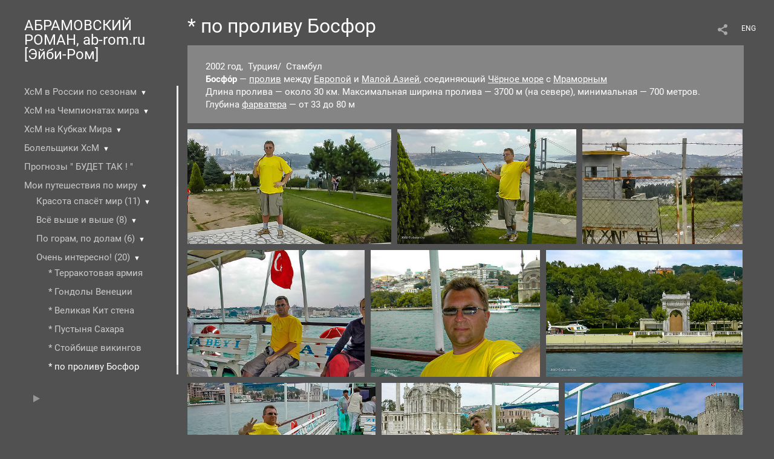

--- FILE ---
content_type: text/html; charset=UTF-8
request_url: https://ab-rom.ru/-o-bosforu-v-stambule
body_size: 24236
content:
<!DOCTYPE HTML PUBLIC '-//W3C//DTD HTML 4.01 Transitional//EN' 'http://www.w3.org/TR/html4/loose.dtd'>
<html xmlns='http://www.w3.org/1999/xhtml' lang='ru' xml:lang='ru'>
<head>
	<title>Фотограф  Роман Абрамовский. * по проливу Босфор</title>
	<link rel='shortcut icon' type='image/png' href='https://pics.photographer.ru/portfolio/favicons/8430111595e9af9b0da15f2.19843028.png' />
	<meta name='Keywords' content='' />
	<meta name='Description' content='* по проливу Босфор / 2002 год,&nbsp; Турция/&nbsp; СтамбулБосфо́р&nbsp;&mdash;&nbsp;пролив&nbsp;между&nbsp;Европой&nbsp;и&nbsp;Малой Азией, соединяющий&nbsp;Чёрное море&nbsp;с&nbsp;МраморнымДлина пролива&nbsp;&mdash; около 30&nbsp;км. Максимальная ширина пролива&nbsp;&mdash; 3700&nbsp;м (на севере), минимальная&nbsp;&mdash; 700&nbsp;метров. Глубина&nbsp;фарватера&nbsp;&mdash; от&nbsp;33 до 80&nbsp;м' />
	<meta http-equiv="content-type" content="text/html; charset=utf-8" />
	<meta name='viewport' content='width=1204' />
	<meta name = 'format-detection' content = 'telephone=no'>
	
	
			<meta property='og:type' content='article'>
			<meta property='og:image' content='/static/upload/portfolio/pics/pictures/170/170561.jpg' />
			<meta property='og:title' content='Фотограф  Роман Абрамовский. * по проливу Босфор'>
			<meta property='og:description' content='2002 год,&nbsp; Турция/&nbsp; СтамбулБосфо́р&nbsp;&mdash;&nbsp;пролив&nbsp;между&nbsp;Европой&nbsp;и&nbsp;Малой Азией, соединяющий&nbsp;Чёрное море&nbsp;с&nbsp;МраморнымДлина пролива&nbsp;&mdash; около 30&nbsp;км. Максимальная ширина пролива&nbsp;&mdash; 3700&nbsp;м (на севере), минимальная&nbsp;&mdash; 700&nbsp;метров. Глубина&nbsp;фарватера&nbsp;&mdash; от&nbsp;33 до 80&nbsp;м'><meta property='og:url' content='https://ab-rom.ru/-o-bosforu-v-stambule'>
<!-- Yandex.Metrika counter -->
<script type='text/javascript' >
   (function(m,e,t,r,i,k,a){m[i]=m[i]||function(){(m[i].a=m[i].a||[]).push(arguments)};
   m[i].l=1*new Date();
   for (var j = 0; j < document.scripts.length; j++) {if (document.scripts[j].src === r) { return; }}
   k=e.createElement(t),a=e.getElementsByTagName(t)[0],k.async=1,k.src=r,a.parentNode.insertBefore(k,a)})
   (window, document, 'script', 'https://mc.yandex.ru/metrika/tag.js', 'ym');

   ym(51152681, 'init', {
        clickmap:true,
        trackLinks:true,
        accurateTrackBounce:true
   });
</script>
<noscript><div><img src='https://mc.yandex.ru/watch/51152681' style='position:absolute; left:-9999px;' alt='' /></div></noscript>
<!-- /Yandex.Metrika counter -->

<link REL=STYLESHEET TYPE=text/css href='/static/design/css/reset.css' />
<link REL=STYLESHEET TYPE=text/css href='/static/design/css/portfolio/common.css?rnd=163' />
<link REL=STYLESHEET TYPE=text/css href='/static/design/css/portfolio/computer.css?rnd=163' />



<style>
	@font-face {
	    font-family: Roboto;
	    src: 	url('/static/design/Fonts/Sanserif/Roboto/Roboto-Regular.ttf') format('truetype');
	}
	@font-face {
	    font-family: Roboto;
	    font-style: italic;
	    src: 	url('/static/design/Fonts/Sanserif/Roboto/Roboto-Italic.ttf') format('truetype');
	}
	@font-face {
	    font-family: Roboto;
	    font-weight: bold;
	    src: 	url('/static/design/Fonts/Sanserif/Roboto/Roboto-Bold.ttf') format('truetype');
	}
	@font-face {
	    font-family: Roboto;
	    font-weight: bold; 
	    font-style: italic;
	    src: 	url('/static/design/Fonts/Sanserif/Roboto/Roboto-BoldItalic.ttf') format('truetype');
	}
	/*titlefontfamily=Roboto*/
	@font-face {
	    font-family: Roboto;
	    src: 	url('/static/design/Fonts/Sanserif/Roboto/Roboto-Regular.ttf') format('truetype');
	}
	body{
		font-family: Roboto;
	}
	strong, b {
		font-family: Roboto;
		font-weight: bold;
	}
	em, i {
		font-family: Roboto;
		font-style: italic;
	}
	
	header div.title, header div.title a, header div.title span, 
	.menu div.title, .menu div.title a,
	h1.header a.home{
		font-family: Roboto;font-size: 24px; line-height: 1em; color: #FFFFFF;
	}
	h1,
	/*.folderItemsList > div.folder > div.title,*/
	.content > .page h1,
	.content .blog .entryContent h1,
	.content .blog .header h1,
	.content .blog h1,
	.content h1:not(.header),
	.description  h1,
	.content .galleryTitle
{
		font-size: 32px; line-height: 1em; color: #FFFFFF;
	}
	.folderItemsList > div > a.title span{
		font-size: 32px; line-height: 1em; 
	}
	/* h2CSS */
	/*.itemItemsList .scroller > div > a.title span,*/
	.instaWidget .title,
	.blogAnonses .blog > .title,
	.content .blog .waterfall-container .title,
	.description h2,
	h2{
		font-size: 24px; line-height: normal; color: #FFFFFF;
	}
	.blogAnonses .blogItemsList > .item .title {
		font-size: 24px; line-height: normal; color: #FFFFFF;
		font-size: 18px; line-height: 1em;
	}
	
	.itemItemsList .scroller > div > a.title span,
	.instaWidget .title,
	.blogAnonses .blog > .title,
	.content .blog .waterfall-container .title,
	.description h3{
		font-size: 18px; line-height: 1em; 
	}
	.folderContentListMagnum a .poster span{
		font-size: 24px; line-height: normal; 
	}
	body,
	.content .page .description,
	.blog .entryContent .description 
	{
		font-size: 20px; 
		line-height: 1.45;  
	}
	p{
		font-size: 20px; 
		line-height: 1.45;  
		margin: 0 0 1.45em 0;
	}
	.content .blog .header a,
	.content .blog .entryContent .date, 
	.content .blog .waterfall-container .date,
	.page .description .inlinePic .caption, 
	.blog .description .inlinePic .caption
	{
		font-size: 15px; line-height: 1.45;  
	}

	
	.instaWidget .title .controls .browse svg path{
		fill:#FFFFFF;
	}
	body{
		background-color: #505150;
		color: #FFFFFF;
	}
	p a, .contact .contacts a, .description a, .feedback a{
		color: #FFFFFF !important;
	}

	#footer,
	#footer a,
	.arrnav,
	.instaWidget .title a,
	.instaWidget .title span,
	.content .blog .header a,
	.content .blog .entryContent .prevnext a,
	.content .blog .waterfall-container .item a,
	.content .blog .waterfall-container .item a .title
	{
		color: #FFFFFF;
	
	}
	body.computer #footer{
		background-color: #505150;
	}

	.series_caption hr{
		border: none;
		margin: 44px auto 44px auto;
		width: 30%;
		border-top: 1px solid #FFFFFF;
		opacity: 0.7;
	}
	.series_caption blockquote,
	.series_caption blockquote p{
		font-size: 28px;
		line-height: 35px;;
	}

	.content .blog div.tagsCloud,
	.content .blog div.archive{
		background-color: #505150;
		color: #FFFFFF;
	}
	.blog div.tagsCloud .closeTagsCloud::before,
	.blog div.tagsCloud .closeTagsCloud::after,
	.blog div.archive .closeArchive::before,
	.blog div.archive .closeArchive::after{
		background-color: #FFFFFF;
	}
	.content .blog .header a.selectedMonth{
		background-color: #FFFFFF;
		color: #505150;
	}
	a:hover{
		opacity:1;
		color: #FFFFFF;
	}
	#ya_share {
		background-image: url("data:image/svg+xml;utf8,<svg xmlns='http://www.w3.org/2000/svg' width='40' height='40' viewBox='0 0 40 40' fill='none'><path fill-rule='evenodd' clip-rule='evenodd' d='M21 14C21 14.368 21.0662 14.7206 21.1875 15.0464L16.179 17.938C15.6321 17.3603 14.8582 17 14 17C12.3433 17 11 18.3431 11 20C11 21.6569 12.3433 23 14 23C14.7219 23 15.3843 22.745 15.9019 22.3201L21.0798 25.3095C21.0276 25.5312 21 25.7624 21 26C21 27.6569 22.3433 29 24 29C25.6567 29 27 27.6569 27 26C27 24.3431 25.6567 23 24 23C23.3088 23 22.6721 23.2338 22.1648 23.6266L16.9382 20.6089C16.9788 20.4123 17 20.2086 17 20C17 19.9254 16.9973 19.8514 16.9919 19.7782L22.4995 16.5984C22.9409 16.8538 23.4534 17 24 17C25.6567 17 27 15.6569 27 14C27 12.3431 25.6567 11 24 11C22.3433 11 21 12.3431 21 14Z' fill='%23FFFFFF' /></svg>");
	}
	#ya_share:hover {
		border-color: #FFFFFF;
	}
	.switch_language a{
		color: #FFFFFF;
	}
	body.whiteContentBg .switch_language a{
		color: #505150;
	}


	.page .description .inlinePic .caption, 
	.blog .description .inlinePic .caption 	
	{
		color: #FFFFFF;
		opacity: 0.8;
	}	
	.social a{
		height: 24px;
	}
	body.phone .instaWidget .title a b{
		background-image: url("data:image/svg+xml;utf8,<svg width='14' height='24' viewBox='0 0 14 24' fill='none' xmlns='http://www.w3.org/2000/svg'><path fill-rule='evenodd' clip-rule='evenodd' d='M11.2943 5H2.70567C1.21413 5 0 6.21331 0 7.70567V16.2943C0 17.7867 1.21413 19 2.70567 19H11.2943C12.7859 19 14 17.7867 14 16.2943V7.70567C14 6.21331 12.7859 5 11.2943 5ZM12.0703 6.61418L12.3798 6.61254V8.98565L10.0141 8.99306L10.0059 6.61994L12.0703 6.61418ZM5.00203 10.5628C5.44982 9.94215 6.17748 9.53551 6.9998 9.53551C7.82212 9.53551 8.54977 9.94215 8.99756 10.5628C9.28978 10.9678 9.46428 11.4633 9.46428 12C9.46428 13.3582 8.3588 14.4637 6.9998 14.4637C5.64161 14.4637 4.53613 13.3582 4.53613 12C4.53613 11.4633 4.71064 10.9678 5.00203 10.5628ZM12.6364 16.2943C12.6364 17.0343 12.0346 17.6361 11.2946 17.6361H2.70598C1.96597 17.6361 1.36426 17.0343 1.36426 16.2943V10.5628H3.45504C3.27395 11.0073 3.1727 11.4921 3.1727 12C3.1727 14.1105 4.88977 15.8284 7.00031 15.8284C9.11167 15.8284 10.8287 14.1105 10.8287 12C10.8287 11.4921 10.7259 11.0073 10.5464 10.5628H12.6364V16.2943Z' fill='%23FFFFFF'/></svg>");
		background-size: 14px 24px;
		width: 14px;
	}

	/*%23FFFFFF*/

	.social a path{
		fill: #FFFFFF;
	}
	#footer a.portfolioSubscribe:before{
		background-image: url("data:image/svg+xml;utf8,<svg width='24' height='24' viewBox='0 0 24 24' fill='none' xmlns='http://www.w3.org/2000/svg'><path fill-rule='evenodd' clip-rule='evenodd' d='M4 4H20C21.1 4 22 4.9 22 6V18C22 19.1 21.1 20 20 20H4C2.9 20 2 19.1 2 18L2.01 6C2.01 4.9 2.9 4 4 4ZM12 13L20 8V6L12 11L4 6V8L12 13Z' fill='%23FFFFFF'/></svg>");
	}
	header .blogNavButtons a.selectedMonth,
	.content .blog .header a.selectedMonth{
		background-color: #FFFFFF;
		color: #505150;
	}
	header .blogNavButtons a.selectedMonth::before,
	.content .blog .header a.selectedMonth:before {
		background-image: url("data:image/svg+xml;utf8,<svg width='24' height='24' viewBox='0 0 24 24' fill='none' xmlns='http://www.w3.org/2000/svg'><path d='M19 6.41L17.59 5L12 10.59L6.41 5L5 6.41L10.59 12L5 17.59L6.41 19L12 13.41L17.59 19L19 17.59L13.41 12L19 6.41Z' fill='%23505150'/></svg>");
	}
/* 31 Oct 2020 */
	.feedbackButton{
		background-image: url("data:image/svg+xml;utf8,<svg width='20' height='20' viewBox='0 0 20 20' fill='none' xmlns='http://www.w3.org/2000/svg'><path d='M18 0H2C0.9 0 0.0100002 0.9 0.0100002 2L0 20L4 16H18C19.1 16 20 15.1 20 14V2C20 0.9 19.1 0 18 0ZM11 12H9V10H11V12ZM11 8H9V4H11V8Z' fill='%23505150'/></svg>");
		background-size: 20px 20px;
	}


	.content .blog .header,
	.blogAnonses > .blog > .title,
	.blogAnonses .blogItemsList .item,
	.content .blog .waterfall-container .item {
		color: #FFFFFF;
	}

	.blogAnonses > .blog > .title a,
	.blogAnonses .blogItemsList .item a{ /*383*/
		color: #FFFFFF;
	}

	.blog .tagsCloudContent a,
	.blog .waterfall-container .item .tags a,
	.blog .item .tags a,
	.blog .entryContent .tags a{
		background-color: #FFFFFF;
		color: #505150;
	}
	.blog .tagsCloudContent a:hover,
	.blog .waterfall-container .item .tags a:hover,
	.blog .item .tags a:hover,
	.blog .entryContent .tags a:hover{
		background-color: #787978;
		color: #FFFFFF;
	}
	
	
	#footer a,
	.wrapper .menu ul >li >a,
	.wrapper .menu ul >li >ul >li >a{
		color: #FFFFFF;
		opacity:0.7;
	}
	.wrapper .menu ul >li.active >a{
		color: #FFFFFF;
		opacity:1;
	}
	#ya_share:hover,
	.switch_language:hover {
		border-color: #FFFFFF;
	}
	.switch_language a:hover {
		--color: #505150;
	}
	.wrapper .menu ul >li >a:hover,
	.wrapper .menu ul >li >ul >li >a:hover,
	.wrapper .menu ul >li >ul >li:not(.folder) >a.active{
		color: #FFFFFF;
		opacity:1;
	}
	.series_caption a.switcher{
		border-color: #FFFFFF;
	}
	.series_caption a.switcher:before,
	.series_caption a.switcher:after{
		background: #FFFFFF;
	}

	.arrnav span {
		opacity: 0.8;
	}
	.arrnav .nav,
	.arrnav .nav.play {
		background-position: center center !important;
		width: 38px;
		height: 38px;
		border: 1px transparent solid;
	}
	.arrnav .nav:hover{
		border: 1px #FFFFFF solid;
	}
	.arrnav .nav.thumbs{
		background-image: url("data:image/svg+xml;utf8,<svg width='40' height='40' viewBox='0 0 40 40' fill='none' xmlns='http://www.w3.org/2000/svg'><path fill-rule='evenodd' clip-rule='evenodd' d='M11 11H15V15H11V11ZM18 11H22V15H18V11ZM29 11H25V15H29V11ZM11 18H15V22H11V18ZM22 18H18V22H22V18ZM25 18H29V22H25V18ZM15 25H11V29H15V25ZM18 25H22V29H18V25ZM29 25H25V29H29V25Z' fill='%23FFFFFF'/></svg>");
	}
	.arrnav .nav.backward{
		background-image: url("data:image/svg+xml;utf8,<svg width='40' height='40' viewBox='0 0 40 40' fill='none' xmlns='http://www.w3.org/2000/svg'><path fill-rule='evenodd' clip-rule='evenodd' d='M21.6567 14L16 19.6569L21.6567 25.3137L23.6567 23.3137L20 19.6569L23.6567 16L21.6567 14Z' fill='%23FFFFFF'/></svg>");
	}
	.arrnav .nav.play{
		background-image: url("data:image/svg+xml;utf8,<svg width='40' height='40' viewBox='0 0 40 40' fill='none' xmlns='http://www.w3.org/2000/svg'><path fill-rule='evenodd' clip-rule='evenodd' d='M18 15H15V25H18V15ZM24 15H21V25H24V15Z' fill='%23FFFFFF'/></svg>");
	}
	.arrnav .nav.play.pause{
		background-image: url("data:image/svg+xml;utf8,<svg width='40' height='40' viewBox='0 0 40 40' fill='none' xmlns='http://www.w3.org/2000/svg'><path d='M26 20.0001L15 26V14L26 20.0001Z' fill='%23FFFFFF'/></svg>");
	}
	.arrnav .nav.forward{
		background-image: url("data:image/svg+xml;utf8,<svg width='40' height='40' viewBox='0 0 40 40' fill='none' xmlns='http://www.w3.org/2000/svg'><path fill-rule='evenodd' clip-rule='evenodd' d='M16.3433 16L20 19.6569L16.3433 23.3137L18.3433 25.3137L24 19.6569L18.3433 14L16.3433 16Z' fill='%23FFFFFF'/></svg>");
	}
	.arrnav .nav.info{
		background-image: url("data:image/svg+xml;utf8,<svg width='40' height='40' viewBox='0 0 40 40' fill='none' xmlns='http://www.w3.org/2000/svg'><path fill-rule='evenodd' clip-rule='evenodd' d='M22 13H19V16H22V13ZM22 18H19V28H22V18Z' fill='%23FFFFFF'/></svg>");
	}
	.arrnav .nav.info.show{
		border: 1px #FFFFFF solid;
	}
	.series_caption{
		background-color: rgba(132.5, 133.2, 132.5);
		color: #FFFFFF;
	}
	.series_caption a{
		color: #FFFFFF;
	}
	
	.slidetabs div.item > .caption .info{
		background-color: rgba(132.5, 133.2, 132.5, 0.9);
		color: #FFFFFF;
	}
	.slidetabs div.item > .caption .info a{
		color: #FFFFFF;
	}

</style>
<!-- Custom global CSS -->
<style>/* Уменьшенная стрелка раскрытия меню раздела */
.menu li > a + span {
font-size:0.7em;
}

/*Изменяем пропорции обложек для настольных экранов: 100% – квадратные, 130% – вертикальные, 60% – горизонтальные*/

.folderContentListMagnum a .poster {
    padding-bottom: 60%;
}

/**Изменяем пропорции обложек для мобильных экранов: 100% – квадратные, 130% – вертикальные, 60% – горизонтальные**/

@media only screen and (min-width: 320px) and (max-width: 940px) {.folderContentListMagnum a .poster {
    padding-bottom: 60%;
}}


/* ----- Стиль для подписи под фото ----- */
.slidetabs div.item > .caption .info {
    background-color: rgba(76.5, 76.5, 76.5, 0.3);/*цвет подложки*/
    color: #FFFFFF;/*цвет текста*/
}</style>
		<link rel='stylesheet' href='/static/design/css/atelier-cave-light.css'>
		<script src='//cdnjs.cloudflare.com/ajax/libs/highlight.js/11.6.0/highlight.min.js'></script>
		<script>hljs.initHighlightingOnLoad();</script>
	
</head>
<body class='computer  magnum variant3 gallery'>
<a class='scrolltotop' href='#'></a>
<div id='all'>
	<div class='wrapper'>
		<div class='menu'>
			<div class=title><a class=home href=https://ab-rom.ru>АБРАМОВСКИЙ  РОМАН,      ab-rom.ru    [Эйби-Ром]</a></div>
			<div class='ScrollPane'>
				<ul>
		<li class='folder  '>
		<a href=https://ab-rom.ru/hsm-v-rossii-po-sezonam>ХсМ в России по сезонам</a><span>&#9660;</span>
		<ul class=' '>
			<li class='folder '>
				<a class='' href=https://ab-rom.ru/sezon-20252026>сезон 2025/2026</a><span>&#9660;</span>
				<ul class=' '>
			<li class='gallery '>
				<a class='' href=https://ab-rom.ru/01-s-rodinoy25>01 - с Родиной</a>
				
			</li>

			<li class='gallery '>
				<a class='' href=https://ab-rom.ru/02-so-startom25>02 - со Стартом</a>
				
			</li>

			<li class='gallery '>
				<a class='' href=https://ab-rom.ru/03-s-akbarsom25>03 - с Ак Барсом</a>
				
			</li>

			<li class='gallery '>
				<a class='' href=https://ab-rom.ru/07-s-kuzbassom25>07 - с Кузбассом</a>
				
			</li>

			<li class='gallery '>
				<a class='' href=https://ab-rom.ru/08-s-ssm>08 - с ССМ</a>
				
			</li>

			<li class='gallery '>
				<a class='' href=https://ab-rom.ru/14-s-habarovskom>14 - с Хабаровском</a>
				
			</li>

			<li class='gallery '>
				<a class='' href=https://ab-rom.ru/15-s-eniseem>15 - с Енисеем</a>
				
			</li>

			<li class='url '>
				<a class='' href=https://rutube.ru/video/2dce5676c55fbc313a46ea7987595e00/?r=wd target=_blank>* слайды 01</a>
				
			</li>

			<li class='url '>
				<a class='' href=https://rutube.ru/video/79030384959f55c2181623c7357b305b/?r=wd target=_blank>* слайды 02</a>
				
			</li>

			<li class='url '>
				<a class='' href=https://rutube.ru/video/09cd6d313e06a1352bb1effb79f7cff1/?r=wd target=_blank>* слайды 03</a>
				
			</li>

			<li class='url '>
				<a class='' href=https://rutube.ru/video/9fee45062ee933ca4ac369c1eaf2d7b8/?r=wd target=_blank>* слайды 04</a>
				
			</li>

			<li class='url '>
				<a class='' href=https://rutube.ru/video/507eee240151e50701bd9a4213dd6947/?r=wd target=_blank>* слайды 05</a>
				
			</li>

			<li class='url '>
				<a class='' href=https://rutube.ru/video/ccf4c7119f6798fc3c86979123dac7b7/?r=wd target=_blank>* слайды 06</a>
				
			</li>

			<li class='url '>
				<a class='' href=https://rutube.ru/video/0faf782115b6eb42370606c8d26feb36/?r=wd target=_blank>* слайды 07</a>
				
			</li>

			<li class='url '>
				<a class='' href=https://rutube.ru/video/a37c0ae8b7ae1693f29835627551d28e/?r=wd target=_blank>* слайды 08</a>
				
			</li>

			<li class='url '>
				<a class='' href=https://rutube.ru/video/0dcd8720823af5a3b1fa669a2b7333bc/?r=wd target=_blank>* слайды 09</a>
				
			</li>

			<li class='url '>
				<a class='' href=https://rutube.ru/video/082e091b149dd03a96be51a4fce7f160/ target=_blank>* слайды 10</a>
				
			</li>

			<li class='url '>
				<a class='' href=https://rutube.ru/video/28b5752d0291ab2f5ea376bc6f0204ab/ target=_blank>* слайды 11</a>
				
			</li>

			<li class='url '>
				<a class='' href=https://rutube.ru/video/b68728625defedae2754d3e7126db90d/ target=_blank>* слайды 12</a>
				
			</li>

			<li class='url '>
				<a class='' href=https://rutube.ru/video/7c69f16be96c513d2895373c05073422/?r=wd target=_blank>* слайды 13</a>
				
			</li>

			<li class='url '>
				<a class='' href=https://rutube.ru/video/8eb66edf679516f3b7521c156836b7ad/?r=wd target=_blank>* слайды 14</a>
				
			</li>

			<li class='url '>
				<a class='' href=https://rutube.ru/video/f6d28b41a396befd89226c59f9c79fc7/?r=wd target=_blank>* слайды 15</a>
				
			</li></ul>
			</li>

			<li class='folder '>
				<a class='' href=https://ab-rom.ru/sezon-20242025>сезон 2024/2025</a><span>&#9660;</span>
				<ul class=' '>
			<li class='gallery '>
				<a class='' href=https://ab-rom.ru/01-s-murmanom2024>01 - с Мурманом</a>
				
			</li>

			<li class='gallery '>
				<a class='' href=https://ab-rom.ru/02-so-startom2024>02 - со Стартом</a>
				
			</li>

			<li class='gallery '>
				<a class='' href=https://ab-rom.ru/03-s-volgoy2024>03 - с Волгой</a>
				
			</li>

			<li class='gallery '>
				<a class='' href=https://ab-rom.ru/04-s-dinamo2024>04 - с Динамо</a>
				
			</li>

			<li class='gallery '>
				<a class='' href=https://ab-rom.ru/05-s-rodinoy2024>05 - с Родиной</a>
				
			</li>

			<li class='gallery '>
				<a class='' href=https://ab-rom.ru/06-s-eniseem2024>06 - с Енисеем</a>
				
			</li>

			<li class='gallery '>
				<a class='' href=https://ab-rom.ru/07-s-kuzbassom>07 - с Кузбассом</a>
				
			</li>

			<li class='gallery '>
				<a class='' href=https://ab-rom.ru/08-s-sibselmashem>08 - с Сибсельмашем</a>
				
			</li>

			<li class='gallery '>
				<a class='' href=https://ab-rom.ru/09-s-sayanami>09 - с Саянами</a>
				
			</li>

			<li class='gallery '>
				<a class='' href=https://ab-rom.ru/10-s-habarovskom2025>10 - с Хабаровском</a>
				
			</li>

			<li class='gallery '>
				<a class='' href=https://ab-rom.ru/11-s-baykalom-e>11 - с Байкалом-Эн</a>
				
			</li>

			<li class='gallery '>
				<a class='' href=https://ab-rom.ru/12-s-urtrubnikom2025>12 - с Ур.Трубником</a>
				
			</li>

			<li class='gallery '>
				<a class='' href=https://ab-rom.ru/13-s-akbarsom>13 - с Ак Барс-Динамо</a>
				
			</li>

			<li class='gallery '>
				<a class='' href=https://ab-rom.ru/14-1-4-s-eniseem2025>14  ¼_1 с Енисеем</a>
				
			</li>

			<li class='gallery '>
				<a class='' href=https://ab-rom.ru/15-1-4-2-s-eniseem>15  ¼_2  с Енисеем</a>
				
			</li>

			<li class='gallery '>
				<a class='' href=https://ab-rom.ru/16-1-s-habarovskom>16 ½_1 с Хабаровском</a>
				
			</li>

			<li class='gallery '>
				<a class='' href=https://ab-rom.ru/17-2-s-habarovskom2025>17 ½_2 с Хабаровском</a>
				
			</li>

			<li class='gallery '>
				<a class='' href=https://ab-rom.ru/18-final>18* - Финал</a>
				
			</li>

			<li class='gallery '>
				<a class='' href=https://ab-rom.ru/sc-s-kuzbassom>* SC - с Кузбассом</a>
				
			</li>

			<li class='url '>
				<a class='' href=https://vkvideo.ru/video6669598_456239168>* Суперкубок - 2025</a>
				
			</li>

			<li class='url '>
				<a class='' href=https://rutube.ru/video/e07e44fed66d0713157f73379916a495/?r=wd target=_blank>* ноя 24 - Что говорят</a>
				
			</li>

			<li class='url '>
				<a class='' href=https://rutube.ru/video/bb7968335ce62c436332b7116d082127/?r=wd target=_blank>* дек 24 - Что говорят</a>
				
			</li>

			<li class='url '>
				<a class='' href=https://rutube.ru/video/6327968692f2684b38c5b5fc7c73347a/ target=_blank>* янв 25 - Что говорят</a>
				
			</li>

			<li class='url '>
				<a class='' href=https://rutube.ru/video/207f88fc27898ad6527960fcf85759ac/?r=wd target=_blank>* фев 25 - Что говорят</a>
				
			</li>

			<li class='gallery '>
				<a class='' href=https://ab-rom.ru/100-letniy-yubiley>* 100-летний юбилей</a>
				
			</li>

			<li class='gallery '>
				<a class='' href=https://ab-rom.ru/-yubiley-ot-fonda-veteranov>* Фонд ветеранов В.</a>
				
			</li>

			<li class='url '>
				<a class='' href=https://vkvideo.ru/video6669598_456239169>* Анастасия Заянова</a>
				
			</li>

			<li class='gallery '>
				<a class='' href=https://ab-rom.ru/-pamyat-o-komande>* Память о Команде</a>
				
			</li>

			<li class='gallery '>
				<a class='' href=https://ab-rom.ru/-vystavka-v-solombale>* Лекция в Соломбале</a>
				
			</li>

			<li class='url '>
				<a class='' href=https://rutube.ru/video/abee7c2343bd0d77455e2b333cc68796/?r=wd target=_blank>* "На заре ..." часть 1</a>
				
			</li>

			<li class='url '>
				<a class='' href=https://rutube.ru/video/b2930196c619b4791eaccc78483173c3/?r=wd target=_blank>* "На заре ..." часть 2я.</a>
				
			</li>

			<li class='page '>
				<a class='' href=https://ab-rom.ru/soderzhanie-lekcii-fazy-pro-hsm>* либретто</a>
				
			</li></ul>
			</li>

			<li class='folder '>
				<a class='' href=https://ab-rom.ru/sezon-20232024>сезон 2023/2024</a><span>&#9660;</span>
				<ul class=' '>
			<li class='gallery '>
				<a class='' href=https://ab-rom.ru/01-s-baykal-energiey>01 - с Байкал-Энергией</a>
				
			</li>

			<li class='gallery '>
				<a class='' href=https://ab-rom.ru/02-s-habarovskom2023>02 - с Хабаровском</a>
				
			</li>

			<li class='gallery '>
				<a class='' href=https://ab-rom.ru/03-s-rodinoy23>03 - с Родиной</a>
				
			</li>

			<li class='gallery '>
				<a class='' href=https://ab-rom.ru/04-so-ska-urtr>04 - со СКАУТами</a>
				
			</li>

			<li class='gallery '>
				<a class='' href=https://ab-rom.ru/05-s-murmanom2023>05 - с Мурманом</a>
				
			</li>

			<li class='gallery '>
				<a class='' href=https://ab-rom.ru/06-s-akbarsom-dinamo>06 - с Ак Барс-Динамо</a>
				
			</li>

			<li class='gallery '>
				<a class='' href=https://ab-rom.ru/-superkubok-2024>* Суперкубок - 2024</a>
				
			</li>

			<li class='gallery '>
				<a class='' href=https://ab-rom.ru/07-s-volgoy2024>07 - с Волгой</a>
				
			</li>

			<li class='gallery '>
				<a class='' href=https://ab-rom.ru/08-so-startom2024>08 - со Стартом</a>
				
			</li>

			<li class='gallery '>
				<a class='' href=https://ab-rom.ru/09-s-kuzbassom24>09 - с Кузбассом</a>
				
			</li>

			<li class='gallery '>
				<a class='' href=https://ab-rom.ru/10-s-eniseem24>10 - с Енисеем</a>
				
			</li>

			<li class='gallery '>
				<a class='' href=https://ab-rom.ru/11-s-sibselmashem2024>11 - с Сибсельмашем</a>
				
			</li>

			<li class='gallery '>
				<a class='' href=https://ab-rom.ru/12-s-sayanami>12 - с Саянами</a>
				
			</li>

			<li class='gallery '>
				<a class='' href=https://ab-rom.ru/13-s-dinamo-m>13 - с Динамо М</a>
				
			</li>

			<li class='gallery '>
				<a class='' href=https://ab-rom.ru/14-1-4-s-eniseem>14 - 1_4 с Енисеем</a>
				
			</li>

			<li class='gallery '>
				<a class='' href=https://ab-rom.ru/15-12-s-dinamo>15 - 1/2 с Динамо</a>
				
			</li>

			<li class='gallery '>
				<a class='' href=https://ab-rom.ru/final-v-kemerovo>Финал в Кемерово</a>
				
			</li></ul>
			</li>

			<li class='folder '>
				<a class='' href=https://ab-rom.ru/sezon-20222023>сезон 2022/2023</a><span>&#9660;</span>
				<ul class=' '>
			<li class='gallery '>
				<a class='' href=https://ab-rom.ru/01-s-murmanom>01 - с Мурманом</a>
				
			</li>

			<li class='gallery '>
				<a class='' href=https://ab-rom.ru/02-s-kirovcem>02 - с Кировцем</a>
				
			</li>

			<li class='gallery '>
				<a class='' href=https://ab-rom.ru/03-s-sibselmashem>03 - с Сибсельмашем</a>
				
			</li>

			<li class='gallery '>
				<a class='' href=https://ab-rom.ru/04-s-kuzbassom>04 - с Кузбассом</a>
				
			</li>

			<li class='gallery '>
				<a class='' href=https://ab-rom.ru/05-c-ehnheybrjv>05 - с Ур.Трубником</a>
				
			</li>

			<li class='gallery '>
				<a class='' href=https://ab-rom.ru/06-s-eniseem>06 - с Енисеем</a>
				
			</li>

			<li class='gallery '>
				<a class='' href=https://ab-rom.ru/07-s-rodinoy23>07 - с Родиной</a>
				
			</li>

			<li class='gallery '>
				<a class='' href=https://ab-rom.ru/08-s-dinamo-m>08 - с Динамо М</a>
				
			</li>

			<li class='gallery '>
				<a class='' href=https://ab-rom.ru/09-s-kazanyu>09 - с Казанью</a>
				
			</li>

			<li class='gallery '>
				<a class='' href=https://ab-rom.ru/kr-veteranov->* КР ветеранов</a>
				
			</li>

			<li class='gallery '>
				<a class='' href=https://ab-rom.ru/-kr-veteranov-vetvodnika-vetdinamo>* Финал КР ветеранов</a>
				
			</li>

			<li class='gallery '>
				<a class='' href=https://ab-rom.ru/10-s-baykal-en>10 - с Байкалом-Эн</a>
				
			</li>

			<li class='gallery '>
				<a class='' href=https://ab-rom.ru/11-so-ska-neft>11 - с Хабаровском</a>
				
			</li>

			<li class='gallery '>
				<a class='' href=https://ab-rom.ru/12-so-startom2023>12 - со Стартом</a>
				
			</li>

			<li class='gallery '>
				<a class='' href=https://ab-rom.ru/13-s-volgoy>13 - с Волгой</a>
				
			</li>

			<li class='gallery '>
				<a class='' href=https://ab-rom.ru/14-14-s-volgoy>14 - 1/4 с Волгой</a>
				
			</li>

			<li class='gallery '>
				<a class='' href=https://ab-rom.ru/15-12-s-kuzbassom2023>15 - 1/2 с Кузбассом</a>
				
			</li>

			<li class='gallery '>
				<a class='' href=https://ab-rom.ru/16-za-bronzu>16 - За бронзу</a>
				
			</li>

			<li class='url '>
				<a class='' href=https://rutube.ru/video/bdc47c630fc93a9d1b84b93ceea1e2b8/?r=wd target=_blank>* обзор сезона</a>
				
			</li></ul>
			</li>

			<li class='folder '>
				<a class='' href=https://ab-rom.ru/sezon-20212022>сезон 2021/2022</a><span>&#9660;</span>
				<ul class=' '>
			<li class='gallery '>
				<a class='' href=https://ab-rom.ru/01-c-murmanom>01 - c Мурманом</a>
				
			</li>

			<li class='gallery '>
				<a class='' href=https://ab-rom.ru/02-so-startom>02 - со Стартом</a>
				
			</li>

			<li class='gallery '>
				<a class='' href=https://ab-rom.ru/03-s-volgoy>03 - с Волгой</a>
				
			</li>

			<li class='gallery '>
				<a class='' href=https://ab-rom.ru/04-s-urtrubnikom>04 - с Ур.Трубником</a>
				
			</li>

			<li class='gallery '>
				<a class='' href=https://ab-rom.ru/05-s-eniseem>05 - с Енисеем</a>
				
			</li>

			<li class='gallery '>
				<a class='' href=https://ab-rom.ru/06-s-sibselmashem21>06 - с Сибсельмашем</a>
				
			</li>

			<li class='gallery '>
				<a class='' href=https://ab-rom.ru/07-s-kuzbassom21>07 - с Кузбассом</a>
				
			</li>

			<li class='gallery '>
				<a class='' href=https://ab-rom.ru/08-so-stroitelem2022>08 - со Строителем</a>
				
			</li>

			<li class='gallery '>
				<a class='' href=https://ab-rom.ru/09-s-rodinoy2022>09 - с Родиной</a>
				
			</li>

			<li class='gallery '>
				<a class='' href=https://ab-rom.ru/10-s-ak-barsom2022>10 - с Ак Барсом</a>
				
			</li>

			<li class='gallery '>
				<a class='' href=https://ab-rom.ru/11-s-dinamo-m22>11 - с Динамо М</a>
				
			</li>

			<li class='gallery '>
				<a class='' href=https://ab-rom.ru/12-s-baykalom-energiey22>12 - с Байкалом-Эн</a>
				
			</li>

			<li class='gallery '>
				<a class='' href=https://ab-rom.ru/13-so-ska-neftyanikom22>13 - со СКА-Нефт</a>
				
			</li>

			<li class='gallery '>
				<a class='' href=https://ab-rom.ru/14-14-s-ak-bar>14 - 1/4 с Ак Бар</a>
				
			</li>

			<li class='gallery '>
				<a class='' href=https://ab-rom.ru/15-12-s-kuzbassom22>15 - 1/2 с Кузбассом</a>
				
			</li>

			<li class='gallery '>
				<a class='' href=https://ab-rom.ru/16-12-s-kuzbassom>16 - 1/2 с Кузбассом</a>
				
			</li>

			<li class='gallery '>
				<a class='' href=https://ab-rom.ru/17-s-dinamo-m>17 - перед Финалом</a>
				
			</li>

			<li class='gallery '>
				<a class='' href=https://ab-rom.ru/17-sam-final>17' - сам Финал</a>
				
			</li>

			<li class='gallery '>
				<a class='' href=https://ab-rom.ru/17-nagrazhdenie-finalistov>17'' - награждение финалистов</a>
				
			</li></ul>
			</li>

			<li class='folder '>
				<a class='' href=https://ab-rom.ru/sezon-20202021>сезон  2020/2021</a><span>&#9660;</span>
				<ul class=' '>
			<li class='gallery '>
				<a class='' href=https://ab-rom.ru/-so-startom>01- со Стартом*</a>
				
			</li>

			<li class='gallery '>
				<a class='' href=https://ab-rom.ru/02-s-habarovskom>02 - с Хабаровском</a>
				
			</li>

			<li class='gallery '>
				<a class='' href=https://ab-rom.ru/03-s-irkutskom>03 - с Иркутском</a>
				
			</li>

			<li class='gallery '>
				<a class='' href=https://ab-rom.ru/04-so-stroitelem>04 - со Строителем</a>
				
			</li>

			<li class='gallery '>
				<a class='' href=https://ab-rom.ru/05-s-rodinoy>05 - с Родиной</a>
				
			</li>

			<li class='gallery '>
				<a class='' href=https://ab-rom.ru/06-s-murmanom>06 - с Мурманом</a>
				
			</li>

			<li class='gallery '>
				<a class='' href=https://ab-rom.ru/07-s-dinamo>07 - с Динамо</a>
				
			</li>

			<li class='gallery '>
				<a class='' href=https://ab-rom.ru/08-s-ak-barsom>08 - с Ак Барсом</a>
				
			</li>

			<li class='gallery '>
				<a class='' href=https://ab-rom.ru/09-volgoy>09 - с Волгой</a>
				
			</li>

			<li class='gallery '>
				<a class='' href=https://ab-rom.ru/10-s-urtrubnikom>10 - с Ур.Трубником</a>
				
			</li>

			<li class='gallery '>
				<a class='' href=https://ab-rom.ru/11-s-sibselmashem>11 - с Сибсельмашем</a>
				
			</li>

			<li class='gallery '>
				<a class='' href=https://ab-rom.ru/12-s-eniseem21>12 - с Енисеем</a>
				
			</li>

			<li class='gallery '>
				<a class='' href=https://ab-rom.ru/13-s-kemerovo>13 - с Кузбассом</a>
				
			</li>

			<li class='gallery '>
				<a class='' href=https://ab-rom.ru/14-f-s-baykalom>1/4 ф. - с Байкалом</a>
				
			</li>

			<li class='gallery '>
				<a class='' href=https://ab-rom.ru/12-f-s-dinamo-m>1/2 ф. - с Динамо М</a>
				
			</li>

			<li class='gallery '>
				<a class='' href=https://ab-rom.ru/za-3e-m-s-habarovskom>за 3е м. со СКА-Нефт.</a>
				
			</li>

			<li class='gallery '>
				<a class='' href=https://ab-rom.ru/-1y-kubok-superlyubiteley>* 1й Кубок "СУПЕРЛЮБИТЕЛЕЙ"</a>
				
			</li>

			<li class='gallery '>
				<a class='' href=https://ab-rom.ru/turnir-n-parfyonova>* Турнир Н.Парфёнова, 1я игра.</a>
				
			</li>

			<li class='gallery '>
				<a class='' href=https://ab-rom.ru/turnir-nparfyonova-2ya-igra>* Турнир  Н.Парфёнова, 2я игра</a>
				
			</li>

			<li class='gallery '>
				<a class='' href=https://ab-rom.ru/turnir-veteranov-3ya-igra>* Турнир Н.Парфёнова, 3я игра</a>
				
			</li></ul>
			</li>

			<li class='folder '>
				<a class='' href=https://ab-rom.ru/sezon-20192020>сезон 2019/2020</a><span>&#9660;</span>
				<ul class=' '>
			<li class='gallery '>
				<a class='' href=https://ab-rom.ru/01-s-volgoy>01 - с Волгой</a>
				
			</li>

			<li class='gallery '>
				<a class='' href=https://ab-rom.ru/02-s-dinamo-moskvoy>02 - с Динамо Мск</a>
				
			</li>

			<li class='gallery '>
				<a class='' href=https://ab-rom.ru/03-so-stroitelem>03 - со Строителем</a>
				
			</li>

			<li class='gallery '>
				<a class='' href=https://ab-rom.ru/04-s-murmanom2019>04 - с Мурманом</a>
				
			</li>

			<li class='gallery '>
				<a class='' href=https://ab-rom.ru/05-s-habarovskom>05 - с Хабаровском</a>
				
			</li>

			<li class='gallery '>
				<a class='' href=https://ab-rom.ru/06-c-baykalom>06 - c Байкалом</a>
				
			</li>

			<li class='gallery '>
				<a class='' href=https://ab-rom.ru/07-so-startom>07 - со Стартом</a>
				
			</li>

			<li class='gallery '>
				<a class='' href=https://ab-rom.ru/08-c-rodinoy>08 - c Родиной</a>
				
			</li>

			<li class='gallery '>
				<a class='' href=https://ab-rom.ru/05-s-uralskim-trubnikom>09 - с Ур. Трубником</a>
				
			</li>

			<li class='gallery '>
				<a class='' href=https://ab-rom.ru/101-do-i-posle-igry-s-eniseem>10 - с Енисеем до игры</a>
				
			</li>

			<li class='gallery '>
				<a class='' href=https://ab-rom.ru/102-ch1-igra-s-eniseem>10/ 1й т. с Енисеем</a>
				
			</li>

			<li class='gallery '>
				<a class='' href=https://ab-rom.ru/ch2-igry-s-eniseem>10/ 2й т. с Енисеем</a>
				
			</li>

			<li class='gallery '>
				<a class='' href=https://ab-rom.ru/11-c-kazanyu>11 - c Казанью</a>
				
			</li>

			<li class='gallery '>
				<a class='' href=https://ab-rom.ru/12-s-kuzbassom>12 - с Кузбассом</a>
				
			</li>

			<li class='gallery '>
				<a class='' href=https://ab-rom.ru/13-s-sibselmashem>13 - с Сибсельмашем</a>
				
			</li>

			<li class='gallery '>
				<a class='' href=https://ab-rom.ru/14-s-baykalom-energiey>1/4 ф. - с Байкалом 1иг</a>
				
			</li>

			<li class='gallery '>
				<a class='' href=https://ab-rom.ru/15-s-baykal-energiey>1/4 ф. - с Байкалом 2иг</a>
				
			</li>

			<li class='gallery '>
				<a class='' href=https://ab-rom.ru/16-so-sa-habarovsk>1/2 ф. - со СКА-Хаб</a>
				
			</li>

			<li class='gallery '>
				<a class='' href=https://ab-rom.ru/104-yubileynye-torzhestva>* Юбилей-95!</a>
				
			</li>

			<li class='gallery '>
				<a class='' href=https://ab-rom.ru/95-let-vodniku->* 95 лет Воднику!</a>
				
			</li>

			<li class='gallery '>
				<a class='' href=https://ab-rom.ru/chestvovanie-vodnika-2004>* Водник-2004 в кафе</a>
				
			</li>

			<li class='gallery '>
				<a class='' href=https://ab-rom.ru/pervaya-proba-svoego-lda>* Проба своего льда</a>
				
			</li>

			<li class='gallery '>
				<a class='' href=https://ab-rom.ru/stroitel-ska-habarovsk>* Строитель - СКА-Неф.</a>
				
			</li>

			<li class='gallery '>
				<a class='' href=https://ab-rom.ru/stroitel-baykal-energiya-43>* Строитель - Байк-Эн.</a>
				
			</li>

			<li class='gallery '>
				<a class='' href=https://ab-rom.ru/vodnik-2-rodina-2-1ya-igra>* Вод-2 - Род-2 1иг.</a>
				
			</li>

			<li class='gallery '>
				<a class='' href=https://ab-rom.ru/vodnik-2-rodina-2-2ya-igra>* Вод-2 - Род-2 2иг.</a>
				
			</li>

			<li class='gallery '>
				<a class='' href=https://ab-rom.ru/vodnik-sbrossii-u21>* Водник - сб.Рос U21</a>
				
			</li>

			<li class='gallery '>
				<a class='' href=https://ab-rom.ru/superkubok-rossii>* Суперкубок - 2020</a>
				
			</li></ul>
			</li>

			<li class='folder '>
				<a class='' href=https://ab-rom.ru/sezon-20182019>сезон 2018/2019</a><span>&#9660;</span>
				<ul class=' '>
			<li class='gallery '>
				<a class='' href=https://ab-rom.ru/01-s-krasnoyarskim-eniseem>01 с Енисеем</a>
				
			</li>

			<li class='gallery '>
				<a class='' href=https://ab-rom.ru/02-vodnik-ska-habarovsk>02 со СКА-Нефт.</a>
				
			</li>

			<li class='gallery '>
				<a class='' href=https://ab-rom.ru/s-irkutskoy-baykal-energiey>03 с Байкал-Эн</a>
				
			</li>

			<li class='gallery '>
				<a class='' href=https://ab-rom.ru/04-s-murmanom>04 с Мурманом</a>
				
			</li>

			<li class='gallery '>
				<a class='' href=https://ab-rom.ru/05-s-kuzbasom>05 с Кузбасcом</a>
				
			</li>

			<li class='gallery '>
				<a class='' href=https://ab-rom.ru/06-s-sibselmashem>06 с Сибсельмашем</a>
				
			</li>

			<li class='gallery '>
				<a class='' href=https://ab-rom.ru/07-s-uralskim-trubnikom>07 с Ур. Трубником</a>
				
			</li>

			<li class='gallery '>
				<a class='' href=https://ab-rom.ru/08-so-stroitelem>08 со Строителем</a>
				
			</li>

			<li class='gallery '>
				<a class='' href=https://ab-rom.ru/09-s-rodinoy>09 с Родиной</a>
				
			</li>

			<li class='gallery '>
				<a class='' href=https://ab-rom.ru/10-s-volgoy>10 с Волгой</a>
				
			</li>

			<li class='gallery '>
				<a class='' href=https://ab-rom.ru/11-so-startom>11 со Стартом</a>
				
			</li>

			<li class='gallery '>
				<a class='' href=https://ab-rom.ru/12-s-zorkim>12 с Зорким</a>
				
			</li>

			<li class='gallery '>
				<a class='' href=https://ab-rom.ru/13-c-moskvoy>13 c Москвой</a>
				
			</li>

			<li class='gallery '>
				<a class='' href=https://ab-rom.ru/14-s-dinamo-kazan>14 с Динамо-Казань</a>
				
			</li>

			<li class='gallery '>
				<a class='' href=https://ab-rom.ru/15-s-irkutskom>15 с Иркутском</a>
				
			</li>

			<li class='page '>
				<a class='' href=https://ab-rom.ru/vodnik-v-sezone-20182019>* по итогам 2018/2019</a>
				
			</li>

			<li class='gallery '>
				<a class='' href=https://ab-rom.ru/yubiley-f>* Юбилей Фёдоровича</a>
				
			</li></ul>
			</li>

			<li class='folder '>
				<a class='' href=https://ab-rom.ru/hsm-sezon-2017/2018>сезон 2017/2018</a><span>&#9660;</span>
				<ul class=' '>
			<li class='gallery '>
				<a class='' href=https://ab-rom.ru/01-s-kazanskim-dinamo>01 с Динамо-Казань</a>
				
			</li>

			<li class='gallery '>
				<a class='' href=https://ab-rom.ru/02-so-stroitelem>02 со Строителем</a>
				
			</li>

			<li class='gallery '>
				<a class='' href=https://ab-rom.ru/03-s-baykal-energiey>03 с Байкал-Энергией</a>
				
			</li>

			<li class='gallery '>
				<a class='' href=https://ab-rom.ru/04-so-ska-neftyanikom>04 со СКА-Нефт.</a>
				
			</li>

			<li class='gallery '>
				<a class='' href=https://ab-rom.ru/05-s-sibselmashem>05 с Сибсельмашем</a>
				
			</li>

			<li class='gallery '>
				<a class='' href=https://ab-rom.ru/06-s-uralskim-trubnikom>06 с Ур. Трубником</a>
				
			</li>

			<li class='gallery '>
				<a class='' href=https://ab-rom.ru/07-s-rodinoy>07 с Родиной</a>
				
			</li>

			<li class='gallery '>
				<a class='' href=https://ab-rom.ru/08-so-startom>08 со Стартом</a>
				
			</li>

			<li class='gallery '>
				<a class='' href=https://ab-rom.ru/09-s-zorkim>09 с Зорким</a>
				
			</li>

			<li class='gallery '>
				<a class='' href=https://ab-rom.ru/10-s-dinamo-msk>10 с Динамо мск</a>
				
			</li>

			<li class='gallery '>
				<a class='' href=https://ab-rom.ru/11-s-volgoy>11 с Волгой</a>
				
			</li>

			<li class='gallery '>
				<a class='' href=https://ab-rom.ru/12-s-eniseem>12 с Енисеем</a>
				
			</li>

			<li class='gallery '>
				<a class='' href=https://ab-rom.ru/13-s-kuzbassom>13 с Кузбассом</a>
				
			</li>

			<li class='page '>
				<a class='' href=https://ab-rom.ru/gol>* по итогам 2017/2018</a>
				
			</li></ul>
			</li>

			<li class='folder '>
				<a class='' href=https://ab-rom.ru/hsm-sezon-20162017>сезон 2016/2017</a><span>&#9660;</span>
				<ul class=' '>
			<li class='gallery '>
				<a class='' href=https://ab-rom.ru/01-s-dinamo-kazan>01 - с Динамо-Казань</a>
				
			</li>

			<li class='gallery '>
				<a class='' href=https://ab-rom.ru/02-povtor-s-dinamo-kazan>02 - с Динамо-Каз 2иг.</a>
				
			</li>

			<li class='gallery '>
				<a class='' href=https://ab-rom.ru/03-s-rodinoy>03 - с Родиной</a>
				
			</li>

			<li class='gallery '>
				<a class='' href=https://ab-rom.ru/04-povtor-s-rodinoy>04 - с Родиной 2иг</a>
				
			</li>

			<li class='gallery '>
				<a class='' href=https://ab-rom.ru/05-s-dinamo-msk>05 - с Динамо мск</a>
				
			</li>

			<li class='gallery '>
				<a class='' href=https://ab-rom.ru/povtor-s-dinamo-msk>06 - с Динамо мск 2иг</a>
				
			</li>

			<li class='gallery '>
				<a class='' href=https://ab-rom.ru/07-s-volgoy>07 - с Волгой</a>
				
			</li>

			<li class='gallery '>
				<a class='' href=https://ab-rom.ru?item=10478>08 - с Волгой 2иг</a>
				
			</li>

			<li class='gallery '>
				<a class='' href=https://ab-rom.ru/09-so-startom>09 - со Стартом</a>
				
			</li>

			<li class='gallery '>
				<a class='' href=https://ab-rom.ru/10-povtor-so-startom>10 - со Стартом 2иг</a>
				
			</li>

			<li class='gallery '>
				<a class='' href=https://ab-rom.ru/11ub1-s-urtrnikom>11 - с Ур.Трубником</a>
				
			</li>

			<li class='gallery '>
				<a class='' href=https://ab-rom.ru/12-s-eniseemm>12 - с Енисеем</a>
				
			</li>

			<li class='gallery '>
				<a class='' href=https://ab-rom.ru/13-so-ska-neftyanik>13 - со СКА-Нефтяник</a>
				
			</li>

			<li class='gallery '>
				<a class='' href=https://ab-rom.ru/14-match-spaseniya-s-irkutskom>14 - с Иркутском 911</a>
				
			</li>

			<li class='gallery '>
				<a class='' href=https://ab-rom.ru/15-14-finala-s-urtrubnikom>15 - 1/4 ф. с Ур.Трубн.</a>
				
			</li>

			<li class='gallery '>
				<a class='' href=https://ab-rom.ru/16-14-finala-s-urtrubnikom>16 - 1/4 ф. с Ур.Трубн.</a>
				
			</li>

			<li class='gallery '>
				<a class='' href=https://ab-rom.ru/17-12-finala-s-baykalom-energiey-v-habarovske>17 - 1/2 ф. с Байк-Эн</a>
				
			</li>

			<li class='gallery '>
				<a class='' href=https://ab-rom.ru/18-za-3e-mesto-s-eniseem>18 - за бронзу с Енис.</a>
				
			</li>

			<li class='page '>
				<a class='' href=https://ab-rom.ru/po-itogam-sezona>* по итогам 2016/2017</a>
				
			</li></ul>
			</li>

			<li class='folder '>
				<a class='' href=https://ab-rom.ru/sezon-20152016>сезон 2015/2016</a><span>&#9660;</span>
				<ul class=' '>
			<li class='page '>
				<a class='' href=https://ab-rom.ru/itogi-sezona>* по итогам 2015/2016</a>
				
			</li></ul>
			</li>

			<li class='folder '>
				<a class='' href=https://ab-rom.ru/sezon-20142015>сезон  2014/2015</a><span>&#9660;</span>
				<ul class=' '>
			<li class='gallery '>
				<a class='' href=https://ab-rom.ru/01-s-rod>01 - с Родиной</a>
				
			</li>

			<li class='gallery '>
				<a class='' href=https://ab-rom.ru/02-c-ut>02 - c Ур.Трубником</a>
				
			</li>

			<li class='gallery '>
				<a class='' href=https://ab-rom.ru/03-s-zor>03 - с Зорким</a>
				
			</li>

			<li class='gallery '>
				<a class='' href=https://ab-rom.ru/04-so-startom>04 - со Стартом</a>
				
			</li>

			<li class='gallery '>
				<a class='' href=https://ab-rom.ru/05-s>05 - со СКА-Нефтяник</a>
				
			</li>

			<li class='gallery '>
				<a class='' href=https://ab-rom.ru/06-sba>06 - с Байкалом</a>
				
			</li>

			<li class='gallery '>
				<a class='' href=https://ab-rom.ru/07-s-dinamo-msk>08 - с Кузбассом</a>
				
			</li>

			<li class='gallery '>
				<a class='' href=https://ab-rom.ru/09-s-eniseem>09 - с Енисеем</a>
				
			</li>

			<li class='gallery '>
				<a class='' href=https://ab-rom.ru/10-s-sibselmashem>10 - с Сибсельмашем</a>
				
			</li>

			<li class='gallery '>
				<a class='' href=https://ab-rom.ru/11-s-dinamo-kazan>11 - с Динамо-Казань</a>
				
			</li>

			<li class='gallery '>
				<a class='' href=https://ab-rom.ru/12-s-volgoy>12 - с Волгой</a>
				
			</li>

			<li class='gallery '>
				<a class='' href=https://ab-rom.ru/13>13 - 1/4ф. с Дин. мск</a>
				
			</li>

			<li class='gallery '>
				<a class='' href=https://ab-rom.ru/14-s-kuzbassom-kubok-fhmr-za-5-8-mesta>14 -за 5-8 м. с Кузб.</a>
				
			</li>

			<li class='gallery '>
				<a class='' href=https://ab-rom.ru/15-s-rodinoy>15 - за 5-8 м. с Зорким</a>
				
			</li>

			<li class='gallery '>
				<a class='' href=https://ab-rom.ru/16-s-rodinoy-za-5-8-mesta>16 - за 5-8 м. с Род.</a>
				
			</li>

			<li class='gallery '>
				<a class='' href=https://ab-rom.ru/90-let-vodniku>* 90 лет Воднику!!!</a>
				
			</li>

			<li class='gallery '>
				<a class='' href=https://ab-rom.ru/deti-na-ldu>* Дети на льду</a>
				
			</li>

			<li class='page '>
				<a class='' href=https://ab-rom.ru/4>* по итогам 2014/2015</a>
				
			</li></ul>
			</li>

			<li class='folder '>
				<a class='' href=https://ab-rom.ru/sezon-20132014>сезон 2013/2014</a><span>&#9660;</span>
				<ul class=' '>
			<li class='gallery '>
				<a class='' href=https://ab-rom.ru/01-s-rodinoy>03 - с Ур.Трубником</a>
				
			</li>

			<li class='gallery '>
				<a class='' href=https://ab-rom.ru/04-s-sibselmashem>04 - с Сибсельмашем</a>
				
			</li>

			<li class='gallery '>
				<a class='' href=https://ab-rom.ru/05-s-kuzbassom>05 - с Кузбассом</a>
				
			</li>

			<li class='gallery '>
				<a class='' href=https://ab-rom.ru/06-s-dinamo-msk>06 - с Динамо мск</a>
				
			</li>

			<li class='gallery '>
				<a class='' href=https://ab-rom.ru/07-s-habarovskom>07 - с Хабаровском</a>
				
			</li>

			<li class='gallery '>
				<a class='' href=https://ab-rom.ru/08-s-eniseem>08 - с Енисеем</a>
				
			</li>

			<li class='gallery '>
				<a class='' href=https://ab-rom.ru/9-s-baykalom>09 - с Байкалом</a>
				
			</li>

			<li class='gallery '>
				<a class='' href=https://ab-rom.ru/10->10 - со Стартом</a>
				
			</li>

			<li class='gallery '>
				<a class='' href=https://ab-rom.ru/11-s-v>11 - с Волгой</a>
				
			</li>

			<li class='gallery '>
				<a class='' href=https://ab-rom.ru/12-s-zorkimvv>12 - с Зорким</a>
				
			</li>

			<li class='gallery '>
				<a class='' href=https://ab-rom.ru/13-c-trubnikom>13 - 1/8ф. c Ур.Труб.1иг</a>
				
			</li>

			<li class='gallery '>
				<a class='' href=https://ab-rom.ru/14-c-nh>14 - 1/8ф.c Ур.Труб. 2иг</a>
				
			</li>

			<li class='gallery '>
				<a class='' href=https://ab-rom.ru/15-c-zorkim-play-off>15 - 1/4ф. c Зорким</a>
				
			</li>

			<li class='gallery '>
				<a class='' href=https://ab-rom.ru/100-letie-fhr>*  100 летие ФХМР</a>
				
			</li>

			<li class='page '>
				<a class='' href=https://ab-rom.ru/po-itogam-sezon>*  по итогам 2013/2014</a>
				
			</li></ul>
			</li>

			<li class='folder '>
				<a class='' href=https://ab-rom.ru/sezon-20114>сезон 2012/2013</a><span>&#9660;</span>
				<ul class=' '>
			<li class='gallery '>
				<a class='' href=https://ab-rom.ru/01-sib>01 - с Сибсельмашем</a>
				
			</li>

			<li class='gallery '>
				<a class='' href=https://ab-rom.ru/02-s-kuzbassom>02 - с Кузбассом</a>
				
			</li>

			<li class='gallery '>
				<a class='' href=https://ab-rom.ru/03-s-sa>03 - с Саянами</a>
				
			</li>

			<li class='gallery '>
				<a class='' href=https://ab-rom.ru/04-s-baykalom>04 - с Байкалом</a>
				
			</li>

			<li class='gallery '>
				<a class='' href=https://ab-rom.ru/05-s-e>05 - с Енисеем</a>
				
			</li>

			<li class='gallery '>
				<a class='' href=https://ab-rom.ru/06-s-habarovskom>06 - с Хабаровском</a>
				
			</li>

			<li class='gallery '>
				<a class='' href=https://ab-rom.ru/07-s-dinamo-ms>07 - с Динамо мск</a>
				
			</li>

			<li class='gallery '>
				<a class='' href=https://ab-rom.ru/08-s-dinamo-kazan>08 - с Динамо-Казань</a>
				
			</li>

			<li class='gallery '>
				<a class='' href=https://ab-rom.ru/09-s-trubnikom>09 - с Трубником</a>
				
			</li>

			<li class='gallery '>
				<a class='' href=https://ab-rom.ru/10-s-rodinoy>10 - с Родиной</a>
				
			</li>

			<li class='gallery '>
				<a class='' href=https://ab-rom.ru/11-s-volgoyq>11 - с Волгой</a>
				
			</li>

			<li class='gallery '>
				<a class='' href=https://ab-rom.ru/12-so-startom>12 - со Стартом</a>
				
			</li>

			<li class='gallery '>
				<a class='' href=https://ab-rom.ru/13-s-zorkim>13 - с Зорким</a>
				
			</li>

			<li class='gallery '>
				<a class='' href=https://ab-rom.ru/14-s-sibselmashem-play-off>14 - 1/8ф. с Сибсельм.</a>
				
			</li>

			<li class='page '>
				<a class='' href=https://ab-rom.ru/po-itogam-sezona->* по итогам 2012/2013</a>
				
			</li></ul>
			</li>

			<li class='folder '>
				<a class='' href=https://ab-rom.ru/sezon-2011/2012>сезон  2011/2012</a><span>&#9660;</span>
				<ul class=' '>
			<li class='gallery '>
				<a class='' href=https://ab-rom.ru/01-s-murmanom2011>01 - с Мурманом</a>
				
			</li>

			<li class='gallery '>
				<a class='' href=https://ab-rom.ru/02-s-urtrubnikom>02 - с Ур.Трубником</a>
				
			</li>

			<li class='gallery '>
				<a class='' href=https://ab-rom.ru/03>03 - с Сибсельмашем</a>
				
			</li>

			<li class='gallery '>
				<a class='' href=https://ab-rom.ru/04-s-dinamo-kazan>04 - с Динамо Казань</a>
				
			</li>

			<li class='gallery '>
				<a class='' href=https://ab-rom.ru/05-s-volgoy2011>05 - с Волгой</a>
				
			</li>

			<li class='gallery '>
				<a class='' href=https://ab-rom.ru/06-s-zorkim>06 - с Зорким</a>
				
			</li>

			<li class='gallery '>
				<a class='' href=https://ab-rom.ru/07-so-startom2011>07 - со Стартом</a>
				
			</li>

			<li class='gallery '>
				<a class='' href=https://ab-rom.ru/08-s-rodinoy>08 - с Родиной</a>
				
			</li>

			<li class='gallery '>
				<a class='' href=https://ab-rom.ru/09-s-dinamo-msk>09 - с Динамо мск</a>
				
			</li>

			<li class='gallery '>
				<a class='' href=https://ab-rom.ru/10-s-eniseem2012>10 - с Енисеем</a>
				
			</li>

			<li class='gallery '>
				<a class='' href=https://ab-rom.ru/11-s-kuzbassom>11 - с Кузбассом</a>
				
			</li>

			<li class='gallery '>
				<a class='' href=https://ab-rom.ru/12-s-baykalom->12 - с Байкалом</a>
				
			</li>

			<li class='gallery '>
				<a class='' href=https://ab-rom.ru/13-s-habarovskom>13 - с Хабаровском</a>
				
			</li>

			<li class='gallery '>
				<a class='' href=https://ab-rom.ru/14-18f-so-ska-neft>14 - 1/8ф. со СКА-Нефт</a>
				
			</li>

			<li class='gallery '>
				<a class='' href=https://ab-rom.ru/final-chr-v-arhangelske>15 - Финал ЧР в Арх</a>
				
			</li>

			<li class='page '>
				<a class='' href=https://ab-rom.ru/-po-itogam-2011-2012>* по итогам 2011/2012</a>
				
			</li>

			<li class='gallery '>
				<a class='' href=https://ab-rom.ru/-prezentaciya-knigi-aipomorceva-v-arhangelske>* Презентация книги</a>
				
			</li></ul>
			</li>

			<li class='folder '>
				<a class='' href=https://ab-rom.ru/sezon-20102011>сезон  2010/2011</a><span>&#9660;</span>
				<ul class=' '>
			<li class='gallery '>
				<a class='' href=https://ab-rom.ru/02-s-baykalom>02 - с Байкалом</a>
				
			</li>

			<li class='gallery '>
				<a class='' href=https://ab-rom.ru/03-s-eniseem>03 - с Енисеем</a>
				
			</li>

			<li class='gallery '>
				<a class='' href=https://ab-rom.ru/04-s-sibselmashem2010>04 - с Сибсельмашем</a>
				
			</li>

			<li class='gallery '>
				<a class='' href=https://ab-rom.ru/05-s-urtrubnikom>05 - с Ур.Трубником</a>
				
			</li>

			<li class='gallery '>
				<a class='' href=https://ab-rom.ru/06-s-kuzbassom>06 - с Кузбассом</a>
				
			</li>

			<li class='gallery '>
				<a class='' href=https://ab-rom.ru/07-s-dinamo-msk2010>07 - с Динамо мск</a>
				
			</li>

			<li class='gallery '>
				<a class='' href=https://ab-rom.ru/08-s-rodinoy2010>08 - с Родиной</a>
				
			</li>

			<li class='gallery '>
				<a class='' href=https://ab-rom.ru/09-s-kazanyu2010>09 - с Казанью</a>
				
			</li>

			<li class='gallery '>
				<a class='' href=https://ab-rom.ru/10-s-volgoy2011>10 - с Волгой</a>
				
			</li>

			<li class='gallery '>
				<a class='' href=https://ab-rom.ru/11-s-lokomotivom>11 - с Локомотивом</a>
				
			</li>

			<li class='gallery '>
				<a class='' href=https://ab-rom.ru/13-s-zorkim2011>13 - с Зорким</a>
				
			</li></ul>
			</li>

			<li class='folder '>
				<a class='' href=https://ab-rom.ru/sezon-20092010>сезон  2009/2010</a><span>&#9660;</span>
				<ul class=' '>
			<li class='gallery '>
				<a class='' href=https://ab-rom.ru/01-s-dinamo-msk>01 - с Динамо мск</a>
				
			</li>

			<li class='gallery '>
				<a class='' href=https://ab-rom.ru/02-s-baykalom2009>02 - с Байкалом</a>
				
			</li>

			<li class='gallery '>
				<a class='' href=https://ab-rom.ru/03-s-volgoy2009>03 - с Волгой</a>
				
			</li>

			<li class='gallery '>
				<a class='' href=https://ab-rom.ru/04-so-stroitelem2009>04 - со Строителем</a>
				
			</li>

			<li class='gallery '>
				<a class='' href=https://ab-rom.ru/05-s-kazanyu>05 - с Казанью</a>
				
			</li>

			<li class='gallery '>
				<a class='' href=https://ab-rom.ru/06-s-zorkim2009>06 - с Зорким</a>
				
			</li>

			<li class='gallery '>
				<a class='' href=https://ab-rom.ru/08-s-eniseem2010>08 - с Енисеем</a>
				
			</li>

			<li class='gallery '>
				<a class='' href=https://ab-rom.ru/09-s-kuzbassom2010>09 - с Кузбассом</a>
				
			</li>

			<li class='gallery '>
				<a class='' href=https://ab-rom.ru/10-s-habarovskom>10 - с Хабаровском</a>
				
			</li>

			<li class='gallery '>
				<a class='' href=https://ab-rom.ru/11-s-murmanskom>12 - с Мурманском</a>
				
			</li>

			<li class='gallery '>
				<a class='' href=https://ab-rom.ru/12-s-rodinoy>13 - с Родиной</a>
				
			</li>

			<li class='gallery '>
				<a class='' href=https://ab-rom.ru/13-s-sibselmashem2010>14 - с Сибсельмашем</a>
				
			</li>

			<li class='gallery '>
				<a class='' href=https://ab-rom.ru/14-s-lokomotivom>15 - с Локомотивом</a>
				
			</li>

			<li class='gallery '>
				<a class='' href=https://ab-rom.ru/15-so-startom2010>16 - со Стартом</a>
				
			</li></ul>
			</li>

			<li class='folder '>
				<a class='' href=https://ab-rom.ru/sezon-20082009>сезон  2008/2009</a><span>&#9660;</span>
				<ul class=' '>
			<li class='gallery '>
				<a class='' href=https://ab-rom.ru/01-s-dinamo-msk2008>01 - с Динамо мск</a>
				
			</li>

			<li class='gallery '>
				<a class='' href=https://ab-rom.ru/02-so-stroitelem2008>02 - со Строителем</a>
				
			</li>

			<li class='gallery '>
				<a class='' href=https://ab-rom.ru/03-c-kjrjvjnbdjv>03 - с Локомотивом</a>
				
			</li>

			<li class='gallery '>
				<a class='' href=https://ab-rom.ru/04-s-murmanom2008>04 - с Мурманом</a>
				
			</li>

			<li class='gallery '>
				<a class='' href=https://ab-rom.ru/05-s-kazanyu2008>05 - с Казанью</a>
				
			</li>

			<li class='gallery '>
				<a class='' href=https://ab-rom.ru/06-s-kirovom2008>06 - с Кировом</a>
				
			</li>

			<li class='gallery '>
				<a class='' href=https://ab-rom.ru/08-s-volgoy2009>07 - с Волгой</a>
				
			</li>

			<li class='gallery '>
				<a class='' href=https://ab-rom.ru/09-s-zorkim2009>09 - с Зорким</a>
				
			</li>

			<li class='gallery '>
				<a class='' href=https://ab-rom.ru/10-so-sverdlovskom>10 - со Свердловском</a>
				
			</li></ul>
			</li>

			<li class='folder '>
				<a class='' href=https://ab-rom.ru/sezon-20072008>сезон  2007/2008</a><span>&#9660;</span>
				<ul class=' '>
			<li class='gallery '>
				<a class='' href=https://ab-rom.ru/01-s-dinamo-msk2007>01 - с Динамо мск</a>
				
			</li>

			<li class='gallery '>
				<a class='' href=https://ab-rom.ru/02-s-dinamo-syktyvkar>02 - с Динамо-Сыктыв</a>
				
			</li>

			<li class='gallery '>
				<a class='' href=https://ab-rom.ru/03-s-volgoy2007>03 - с Волгой</a>
				
			</li>

			<li class='gallery '>
				<a class='' href=https://ab-rom.ru/-vodnik-2-s-nikel>* Водник-2 - С-никель</a>
				
			</li>

			<li class='gallery '>
				<a class='' href=https://ab-rom.ru/-dm-urtrubnik>* ДМ - Ур.Трубник</a>
				
			</li>

			<li class='gallery '>
				<a class='' href=https://ab-rom.ru/-dm-raketa>*  ДМ - Ракета</a>
				
			</li>

			<li class='gallery '>
				<a class='' href=https://ab-rom.ru/-s-amngr-tam>*  --- с АМНГР    там</a>
				
			</li>

			<li class='gallery '>
				<a class='' href=https://ab-rom.ru/04-c-pjhrbv>04 - с Зорким</a>
				
			</li>

			<li class='gallery '>
				<a class='' href=https://ab-rom.ru/05-so-startom2007>05 - со Стартом</a>
				
			</li>

			<li class='gallery '>
				<a class='' href=https://ab-rom.ru/06-s-urtrubnikom2007>06 - с Ур.Трубником</a>
				
			</li>

			<li class='gallery '>
				<a class='' href=https://ab-rom.ru/-vodnik-2->* Водник-2 - Вымпел</a>
				
			</li>

			<li class='gallery '>
				<a class='' href=https://ab-rom.ru/07-s-rodinoy2008>07 - с Родиной техпор</a>
				
			</li>

			<li class='gallery '>
				<a class='' href=https://ab-rom.ru/08-s-raketoy>08 - с Ракетой</a>
				
			</li>

			<li class='gallery '>
				<a class='' href=https://ab-rom.ru/09-s-amngr>09 - с АМНГР</a>
				
			</li>

			<li class='gallery '>
				<a class='' href=https://ab-rom.ru/10-s-metallurgom>10 - с Металлургом</a>
				
			</li>

			<li class='gallery '>
				<a class='' href=https://ab-rom.ru/11-s->11 - с Саянами</a>
				
			</li>

			<li class='gallery '>
				<a class='' href=https://ab-rom.ru/12-so-ska-sverdlovsk>12 - со СКА /Сверд.</a>
				
			</li>

			<li class='gallery '>
				<a class='' href=https://ab-rom.ru/13-s-mayakom>13 - с Маяком</a>
				
			</li></ul>
			</li>

			<li class='folder '>
				<a class='' href=https://ab-rom.ru/sezon-20062007>сезон  2006/2007</a><span>&#9660;</span>
				<ul class=' '>
			<li class='gallery '>
				<a class='' href=https://ab-rom.ru/00-predstavlenie>00 - Представление</a>
				
			</li>

			<li class='gallery '>
				<a class='' href=https://ab-rom.ru/01-s-lokomotivom>01 - с Локомотивом</a>
				
			</li>

			<li class='gallery '>
				<a class='' href=https://ab-rom.ru/02-s->02 - с АМНГР</a>
				
			</li>

			<li class='gallery '>
				<a class='' href=https://ab-rom.ru/03-s-dinamo>03- с Динамо</a>
				
			</li>

			<li class='gallery '>
				<a class='' href=https://ab-rom.ru/04-s-zorkim>04 - с Зорким</a>
				
			</li>

			<li class='gallery '>
				<a class='' href=https://ab-rom.ru/05-s-volgoy>05 - с Волгой</a>
				
			</li>

			<li class='gallery '>
				<a class='' href=https://ab-rom.ru/06-so-startom>06 - со Стартом</a>
				
			</li>

			<li class='gallery '>
				<a class='' href=https://ab-rom.ru/07-s-urtrubnikom>07 - с Ур.Трубником</a>
				
			</li>

			<li class='gallery '>
				<a class='' href=https://ab-rom.ru/08-s-rodinoy07>08 - с Родиной</a>
				
			</li>

			<li class='gallery '>
				<a class='' href=https://ab-rom.ru/11->11 - с Саянами</a>
				
			</li>

			<li class='gallery '>
				<a class='' href=https://ab-rom.ru/12-s-metallurgom>12 - с Металлургом</a>
				
			</li>

			<li class='gallery '>
				<a class='' href=https://ab-rom.ru/13->13 - с Лесохимиком</a>
				
			</li>

			<li class='gallery '>
				<a class='' href=https://ab-rom.ru/15-so-ska-v>15 - со СКА-Свердл.</a>
				
			</li></ul>
			</li>

			<li class='folder '>
				<a class='' href=https://ab-rom.ru/sezon-20052006>сезон  2005/2006</a><span>&#9660;</span>
				<ul class=' '>
			<li class='gallery '>
				<a class='' href=https://ab-rom.ru/02-s-volgoy>02 - с Волгой</a>
				
			</li>

			<li class='gallery '>
				<a class='' href=https://ab-rom.ru/03-s-lokomotivom>03 - с Локомотивом</a>
				
			</li>

			<li class='gallery '>
				<a class='' href=https://ab-rom.ru/04-s-urtrubnikom2005>04 - с Ур.Трубником</a>
				
			</li>

			<li class='gallery '>
				<a class='' href=https://ab-rom.ru/05-s-raketoy>05 - с Ракетой</a>
				
			</li>

			<li class='gallery '>
				<a class='' href=https://ab-rom.ru/07-so-startom2005>06 - со Стартом</a>
				
			</li>

			<li class='gallery '>
				<a class='' href=https://ab-rom.ru/07samngr>07 - с АМНГР</a>
				
			</li>

			<li class='gallery '>
				<a class='' href=https://ab-rom.ru/08-c-rodinoy2006>08 - c Родиной</a>
				
			</li>

			<li class='gallery '>
				<a class='' href=https://ab-rom.ru?item=29928>09 - со Строителем</a>
				
			</li>

			<li class='gallery '>
				<a class='' href=https://ab-rom.ru/10-s-dinamo>10 - с Динамо</a>
				
			</li>

			<li class='gallery '>
				<a class='' href=https://ab-rom.ru/11-s-eniseem>11 - 1/8 ф. с Енисеем</a>
				
			</li>

			<li class='gallery '>
				<a class='' href=https://ab-rom.ru/12-s-dinamo>12 - 1/4 ф. с Динамо</a>
				
			</li>

			<li class='gallery '>
				<a class='' href=https://ab-rom.ru/13-so-skahb>13 - 5-8м. со СКА/Хб</a>
				
			</li>

			<li class='gallery '>
				<a class='' href=https://ab-rom.ru/14-s-baykal-e>14 - за 7м. с Байкал-Э</a>
				
			</li></ul>
			</li>

			<li class='folder '>
				<a class='' href=https://ab-rom.ru/sezon-20042005>сезон  2004/2005</a><span>&#9660;</span>
				<ul class=' '>
			<li class='gallery '>
				<a class='' href=https://ab-rom.ru/-zorkiy-vodnik>* Зоркий - Водник</a>
				
			</li></ul>
			</li>

			<li class='folder '>
				<a class='' href=https://ab-rom.ru/sezon-2003200>сезон 2003/2004</a><span>&#9660;</span>
				<ul class=' '>
			<li class='gallery '>
				<a class='' href=https://ab-rom.ru/sezon-20032004>* Награждение</a>
				
			</li></ul>
			</li>

			<li class='folder '>
				<a class='' href=https://ab-rom.ru/sezon-20022003>сезон 2002/2003</a><span>&#9660;</span>
				<ul class=' '>
			<li class='gallery '>
				<a class='' href=https://ab-rom.ru/polufinal-chr>* Полуфинал ЧР</a>
				
			</li>

			<li class='gallery '>
				<a class='' href=https://ab-rom.ru/-final-v-arh>* Финал в Арх</a>
				
			</li></ul>
			</li></ul>
	</li><li class='folder  '>
		<a href=https://ab-rom.ru/hsm-na-chempionatah-mira>ХсМ на Чемпионатах мира</a><span>&#9660;</span>
		<ul class=' '>
			<li class='folder '>
				<a class='' href=https://ab-rom.ru/chm-2019-v-shvecii>WC - 2019 Венерс/Трол+</a><span>&#9660;</span>
				<ul class=' '>
			<li class='gallery '>
				<a class='' href=https://ab-rom.ru/chm-2019-gr-v-1y-den-trollhetten-i-veneshsborg>` гр В - день 1й</a>
				
			</li>

			<li class='gallery '>
				<a class='' href=https://ab-rom.ru/gr-v-vtornik>` гр В - день 2й</a>
				
			</li>

			<li class='gallery '>
				<a class='' href=https://ab-rom.ru/gr-v-sreda>` гр В - день 3й</a>
				
			</li>

			<li class='gallery '>
				<a class='' href=https://ab-rom.ru/gr-v-chetv>` гр В - день 4й</a>
				
			</li>

			<li class='gallery '>
				<a class='' href=https://ab-rom.ru/gr-v-pyatnica>` гр В - день 5й</a>
				
			</li>

			<li class='gallery '>
				<a class='' href=https://ab-rom.ru/final-gr-v>` Финал гр.  В</a>
				
			</li>

			<li class='gallery '>
				<a class='' href=https://ab-rom.ru/gr-a-subbota-shveciya-rossiya>* гр А суббота  Шв-Рос</a>
				
			</li>

			<li class='gallery '>
				<a class='' href=https://ab-rom.ru/gr-a-voskresene-ssha-nor-gol-ger>* гр А воскр, пул Б</a>
				
			</li>

			<li class='gallery '>
				<a class='' href=https://ab-rom.ru/gr-a-ponedelnik>* гр А понедельник</a>
				
			</li>

			<li class='gallery '>
				<a class='' href=https://ab-rom.ru/gr-a-poned-rossiya-shvedciya>* гр А пон, Рос, Шв</a>
				
			</li>

			<li class='gallery '>
				<a class='' href=https://ab-rom.ru/-stadio-ale-arena>* стадио Ale Arena</a>
				
			</li>

			<li class='gallery '>
				<a class='' href=https://ab-rom.ru/-po-gyoteborgu>* вт, по Гётеборгу</a>
				
			</li>

			<li class='gallery '>
				<a class='' href=https://ab-rom.ru/gr-a-sreda-pul-b>* гр А среда пул Б</a>
				
			</li>

			<li class='gallery '>
				<a class='' href=https://ab-rom.ru/gr-a-sreda-pul-a>* гр А среда пул А</a>
				
			</li>

			<li class='gallery '>
				<a class='' href=https://ab-rom.ru/gr-a-chetverg-14-finala>* гр А четверг 1/4ф</a>
				
			</li>

			<li class='gallery '>
				<a class='' href=https://ab-rom.ru/gr-a-pyatnica-igry-za-7-i-5-mesta>* гр А пят, за 7 и 5 м.</a>
				
			</li>

			<li class='gallery '>
				<a class='' href=https://ab-rom.ru/gr-a-pyatnica-polufinaly>* гр А пятница, 1/2ф.</a>
				
			</li>

			<li class='gallery '>
				<a class='' href=https://ab-rom.ru/-po-sandvikenu-v-2019-godu>* по Венерсборгу</a>
				
			</li>

			<li class='gallery '>
				<a class='' href=https://ab-rom.ru/-po-trolhettanu/19>* по Трольхеттану</a>
				
			</li>

			<li class='gallery '>
				<a class='' href=https://ab-rom.ru/igra-za-bronzu-chm-2019>* Игра за бронзу</a>
				
			</li>

			<li class='gallery '>
				<a class='' href=https://ab-rom.ru/final-2019>* ФИНАЛ  2019</a>
				
			</li>

			<li class='gallery '>
				<a class='' href=https://ab-rom.ru/final-2019-nagrazhdenie>* Награждение</a>
				
			</li>

			<li class='gallery '>
				<a class='' href=https://ab-rom.ru/-put-domoy>* Путь домой</a>
				
			</li>

			<li class='gallery '>
				<a class='' href=https://ab-rom.ru/proizvodstvo-klyushek-v-venersborge>* Произв-во клюшек</a>
				
			</li>

			<li class='gallery '>
				<a class='' href=https://ab-rom.ru/igroki-vodnika-i-severa-na-chm-2019>* Игроки Водника и Севера на ЧМ-2019</a>
				
			</li></ul>
			</li>

			<li class='folder '>
				<a class='' href=https://ab-rom.ru/chm-2018-habarovsk>ЧМ - 2018* Хабаровск</a><span>&#9660;</span>
				<ul class=' '>
			<li class='gallery '>
				<a class='' href=https://ab-rom.ru/-igry-sbornoy-rossii>* Игры сб. России</a>
				
			</li>

			<li class='gallery '>
				<a class='' href=https://ab-rom.ru/-momenty-chempionata>* моменты ЧМиХ-2</a>
				
			</li>

			<li class='gallery '>
				<a class='' href=https://ab-rom.ru/-igry-chmih-2>* игры ЧМиХ-2</a>
				
			</li></ul>
			</li>

			<li class='folder '>
				<a class='' href=https://ab-rom.ru/wc-2017-v-venersborge>WC - 2017  Сандвик/Трол</a><span>&#9660;</span>
				<ul class=' '>
			<li class='gallery '>
				<a class='' href=https://ab-rom.ru/-oslo-norvegiya>* Осло - Норвегия</a>
				
			</li>

			<li class='gallery '>
				<a class='' href=https://ab-rom.ru/-gruppa-v-1ya-chast>`` гр В. 1/3</a>
				
			</li>

			<li class='gallery '>
				<a class='' href=https://ab-rom.ru/-gruppa-v-2ya-chast>`` гр В. 2/3</a>
				
			</li>

			<li class='gallery '>
				<a class='' href=https://ab-rom.ru/-gruppa-v-3ya-chast>`` гр В. 3/3</a>
				
			</li>

			<li class='gallery '>
				<a class='' href=https://ab-rom.ru/-po-trolhettanu>`` по Трольхеттану</a>
				
			</li>

			<li class='gallery '>
				<a class='' href=https://ab-rom.ru/-gyoteborg-proezdom>* Гётеборг проездом</a>
				
			</li>

			<li class='gallery '>
				<a class='' href=https://ab-rom.ru/-gr-a->* гр А.  пон, 30 янв</a>
				
			</li>

			<li class='gallery '>
				<a class='' href=https://ab-rom.ru/-gr-a-vt-31-yanv>* гр А.  вт, 31 янв</a>
				
			</li>

			<li class='gallery '>
				<a class='' href=https://ab-rom.ru/-gr-a-sr-1-fev>* гр А.  ср, 1 фев</a>
				
			</li>

			<li class='gallery '>
				<a class='' href=https://ab-rom.ru?item=16916>* гр А. чет, 2 фев</a>
				
			</li>

			<li class='gallery '>
				<a class='' href=https://ab-rom.ru/-gr-a-pyat-3-fev>* гр А. суб, 4 фев</a>
				
			</li>

			<li class='gallery '>
				<a class='' href=https://ab-rom.ru/-gr-a-vsk-5-fev-za-bronzu>* Игра за бронзу</a>
				
			</li>

			<li class='gallery '>
				<a class='' href=https://ab-rom.ru/-finalnaya-igra>* ФИНАЛ-2017</a>
				
			</li>

			<li class='gallery '>
				<a class='' href=https://ab-rom.ru/-nagrazhdenie>* Награждение</a>
				
			</li>

			<li class='gallery '>
				<a class='' href=https://ab-rom.ru/-po-sandvikenu-v-2017>* по Сандвикену</a>
				
			</li>

			<li class='gallery '>
				<a class='' href=https://ab-rom.ru/-zhili-byli>* Жили - были...</a>
				
			</li>

			<li class='gallery '>
				<a class='' href=https://ab-rom.ru/chm-2017-v-sandvikene>* общее</a>
				
			</li></ul>
			</li>

			<li class='folder '>
				<a class='' href=https://ab-rom.ru/chm-2015-v-ulyanovske>ЧМ - 2016  Ульяновск+</a><span>&#9660;</span>
				<ul class=' '>
			<li class='gallery '>
				<a class='' href=https://ab-rom.ru/-4-y-den-chmul-2016>* 4-й день ЧМУль-2016</a>
				
			</li>

			<li class='gallery '>
				<a class='' href=https://ab-rom.ru/-5-y-den-chmulya>* 5-й день - Выставка</a>
				
			</li>

			<li class='gallery '>
				<a class='' href=https://ab-rom.ru/-6-y-den-chmul-2016>* 6-й день ЧМУль-2016</a>
				
			</li>

			<li class='gallery '>
				<a class='' href=https://ab-rom.ru/-7-y-den-chmul-2016>* Игра за бронзу</a>
				
			</li>

			<li class='gallery '>
				<a class='' href=https://ab-rom.ru/-7-y-den-za-zoloto>* ФИНАЛ - 2016</a>
				
			</li>

			<li class='gallery '>
				<a class='' href=https://ab-rom.ru/-nagrazhdenie-finalistul>* Награждение</a>
				
			</li>

			<li class='gallery '>
				<a class='' href=https://ab-rom.ru/-furshet-chmul-2016>* Фуршет -  2016</a>
				
			</li>

			<li class='gallery '>
				<a class='' href=https://ab-rom.ru/-gruppa-v-1y-den>* группа В. 1й день</a>
				
			</li>

			<li class='gallery '>
				<a class='' href=https://ab-rom.ru/-gruppa-v-2y-den>* группа В. 2й день.</a>
				
			</li>

			<li class='gallery '>
				<a class='' href=https://ab-rom.ru/-chmul-2016-grb>* группа В. 3й день.</a>
				
			</li>

			<li class='gallery '>
				<a class='' href=https://ab-rom.ru/-po-ulyanovsku>* по Ульяновску</a>
				
			</li>

			<li class='url '>
				<a class='' href=https://ab-rom.ru/-muzey-aviacii target=_blank>* Музей авиации</a>
				
			</li>

			<li class='url '>
				<a class='' href=https://ab-rom.ru/lenenskiy-memorial target=_blank>* Ленинский мемориал</a>
				
			</li>

			<li class='url '>
				<a class='' href=https://ab-rom.ru/-doma-gde-rodilsya-lenin target=_blank>* Дома, где родился Ленин</a>
				
			</li></ul>
			</li>

			<li class='folder '>
				<a class='' href=https://ab-rom.ru/chm-2015-v-habarovske>ЧМ - 2015  Хабаровск</a><span>&#9660;</span>
				<ul class=' '>
			<li class='gallery '>
				<a class='' href=https://ab-rom.ru/-arena-erofey>* Арена Ерофей</a>
				
			</li>

			<li class='gallery '>
				<a class='' href=https://ab-rom.ru/-1y-den-chmih>* 1-й день ЧМиХ</a>
				
			</li>

			<li class='gallery '>
				<a class='' href=https://ab-rom.ru/-2-y-den-chmih>* 2-й день ЧМиХ</a>
				
			</li>

			<li class='gallery '>
				<a class='' href=https://ab-rom.ru/-3-y-den-chmih>* 3-й день ЧМиХ</a>
				
			</li>

			<li class='gallery '>
				<a class='' href=https://ab-rom.ru/-4-y-den-chmih>* 4-й день ЧМиХ</a>
				
			</li>

			<li class='gallery '>
				<a class='' href=https://ab-rom.ru/-5-y-den-chmih>* 5-й день ЧМиХ</a>
				
			</li>

			<li class='gallery '>
				<a class='' href=https://ab-rom.ru/-6-y-den-chmih>* 6-й день ЧМиХ</a>
				
			</li>

			<li class='gallery '>
				<a class='' href=https://ab-rom.ru/-04-aprelya-2015-goda-subbota>* ФИНАЛ - 2015</a>
				
			</li>

			<li class='gallery '>
				<a class='' href=https://ab-rom.ru/-nagrazhdenie-finalistov>* Награждение</a>
				
			</li>

			<li class='gallery '>
				<a class='' href=https://ab-rom.ru/-furshet-chmih-2015>* Фуршет  -  2015</a>
				
			</li>

			<li class='gallery '>
				<a class='' href=https://ab-rom.ru/-vystavka-v-erofee>* Выставка ХсМ</a>
				
			</li>

			<li class='gallery '>
				<a class='' href=https://ab-rom.ru/-po-habarovsku>* по Хабаровску</a>
				
			</li></ul>
			</li>

			<li class='folder '>
				<a class='' href=https://ab-rom.ru/chm-2014-v-irkutske>ЧМ - 2014  Иркутск+</a><span>&#9660;</span>
				<ul class=' '>
			<li class='gallery '>
				<a class='' href=https://ab-rom.ru/-1y-den-chmirka>* 1-й день ЧМИрка</a>
				
			</li>

			<li class='gallery '>
				<a class='' href=https://ab-rom.ru/-2y-den-chmirka>* 2-й день ЧМИрка</a>
				
			</li>

			<li class='gallery '>
				<a class='' href=https://ab-rom.ru/-3-y-den-chmirka>* 3-й день ЧМИрка</a>
				
			</li>

			<li class='gallery '>
				<a class='' href=https://ab-rom.ru/-na-ozere>* На озере</a>
				
			</li>

			<li class='gallery '>
				<a class='' href=https://ab-rom.ru/-4-y-den-chmirka>* 4-й день ЧМИрка</a>
				
			</li>

			<li class='gallery '>
				<a class='' href=https://ab-rom.ru/-5-y-den-chmirka>* 5-й день ЧМИрка</a>
				
			</li>

			<li class='gallery '>
				<a class='' href=https://ab-rom.ru/-6-y-den-chmirka>* 6-й день ЧМИрка</a>
				
			</li>

			<li class='gallery '>
				<a class='' href=https://ab-rom.ru/-7-y-den-chmirka>* 7-й день ЧМИрка</a>
				
			</li>

			<li class='gallery '>
				<a class='' href=https://ab-rom.ru/-8-y-den-chmirka>* 8-й день ЧМИрка</a>
				
			</li>

			<li class='gallery '>
				<a class='' href=https://ab-rom.ru/furshet-chmirka-2014>* Фуршет - 2014</a>
				
			</li></ul>
			</li>

			<li class='folder '>
				<a class='' href=https://ab-rom.ru/2013>WC - 2013  Венерсборг+</a><span>&#9660;</span>
				<ul class=' '>
			<li class='gallery '>
				<a class='' href=https://ab-rom.ru/-1y-krug-oslonor>* 1й круг,  Осло/ Нор</a>
				
			</li>

			<li class='gallery '>
				<a class='' href=https://ab-rom.ru/-2y-krug-ponedelnik>* 2й круг, понедельник</a>
				
			</li>

			<li class='gallery '>
				<a class='' href=https://ab-rom.ru/-3y-krug-chet>* 3й круг, вторник</a>
				
			</li>

			<li class='gallery '>
				<a class='' href=https://ab-rom.ru/-4y-krug-sreda>* 4й круг, среда</a>
				
			</li>

			<li class='gallery '>
				<a class='' href=https://ab-rom.ru/-5y-krug-shvec-rossiya>* 5й круг, Шв.- Рос.</a>
				
			</li>

			<li class='gallery '>
				<a class='' href=https://ab-rom.ru/-po-venersborgu-v-2013-godu>* по Гётеборгу в  2013</a>
				
			</li>

			<li class='gallery '>
				<a class='' href=https://ab-rom.ru/-12-finala>* 1/2 финала</a>
				
			</li>

			<li class='gallery '>
				<a class='' href=https://ab-rom.ru/-final-2013>* Игра за бронзу</a>
				
			</li>

			<li class='gallery '>
				<a class='' href=https://ab-rom.ru/-final2013ujl>* ФИНАЛ - 2013</a>
				
			</li>

			<li class='gallery '>
				<a class='' href=https://ab-rom.ru/-furshet-2013>* Фуршет - 2013</a>
				
			</li>

			<li class='gallery '>
				<a class='' href=https://ab-rom.ru/-po-venersb-2013-godu>* по Венерсборгу</a>
				
			</li>

			<li class='gallery '>
				<a class='' href=https://ab-rom.ru/-po-oslo>* по Осло</a>
				
			</li>

			<li class='gallery '>
				<a class='' href=https://ab-rom.ru/-po-kopengagenu>* по Копенгагену</a>
				
			</li>

			<li class='url '>
				<a class='' href=https://ab-rom.ru/-park- target=_blank>* Осло. Парк Вигеланда.</a>
				
			</li></ul>
			</li>

			<li class='folder '>
				<a class='' href=https://ab-rom.ru/chm-2012-mede>ЧМ - 2012  ВСК "Медео"</a><span>&#9660;</span>
				<ul class=' '>
			<li class='gallery '>
				<a class='' href=https://ab-rom.ru/-1y-den-na-medeo>* 1й день на Медео</a>
				
			</li>

			<li class='gallery '>
				<a class='' href=https://ab-rom.ru/-2y-den-na-medeo>* 2й день на Медео</a>
				
			</li>

			<li class='gallery '>
				<a class='' href=https://ab-rom.ru/-3y-den-na-medeo>* 3й день на Медео</a>
				
			</li>

			<li class='gallery '>
				<a class='' href=https://ab-rom.ru/-4y-den-na-medeo>* 4й день на Медео</a>
				
			</li>

			<li class='gallery '>
				<a class='' href=https://ab-rom.ru/-v-otrogi-zalatau>* В отрогах З.Алатау!</a>
				
			</li>

			<li class='gallery '>
				<a class='' href=https://ab-rom.ru/-5y-den-na-medeo>* 5й день на Медео</a>
				
			</li>

			<li class='gallery '>
				<a class='' href=https://ab-rom.ru/-6y-den-na-medeo>* 6й день на Медео</a>
				
			</li>

			<li class='gallery '>
				<a class='' href=https://ab-rom.ru/-7y-den-na-medeo>* 7й день на Медео</a>
				
			</li>

			<li class='gallery '>
				<a class='' href=https://ab-rom.ru/-8y-den-na-medeo>* 8й день на Медео</a>
				
			</li>

			<li class='gallery '>
				<a class='' href=https://ab-rom.ru/-nagrazhdenie2012>* Награждение</a>
				
			</li></ul>
			</li>

			<li class='folder '>
				<a class='' href=https://ab-rom.ru/chm-2011-kazan>ЧМ - 2011  Казань</a><span>&#9660;</span>
				<ul class=' '>
			<li class='gallery '>
				<a class='' href=https://ab-rom.ru?item=17242>* 4й день ЧМ-2011</a>
				
			</li>

			<li class='gallery '>
				<a class='' href=https://ab-rom.ru/-5y-den-chm-2011>* 5й день ЧМ-2011</a>
				
			</li>

			<li class='gallery '>
				<a class='' href=https://ab-rom.ru/-6y-den-chm-2011>* 6й день ЧМ-2011</a>
				
			</li>

			<li class='gallery '>
				<a class='' href=https://ab-rom.ru/-7y-den-chm-2011>* 7й день ЧМ-2011</a>
				
			</li>

			<li class='gallery '>
				<a class='' href=https://ab-rom.ru/-8y-den-chm-2011>* игра за бронзу -2011</a>
				
			</li>

			<li class='gallery '>
				<a class='' href=https://ab-rom.ru/-final-2011>* ФИНАЛ - 2011</a>
				
			</li></ul>
			</li>

			<li class='folder '>
				<a class='' href=https://ab-rom.ru/chm-2010-krylatskoe>ЧМ - 2010 "Крылатское"</a><span>&#9660;</span>
				<ul class=' '>
			<li class='gallery '>
				<a class='' href=https://ab-rom.ru/-4y-den-chm-2010>* 4й день ЧМ-2010</a>
				
			</li>

			<li class='gallery '>
				<a class='' href=https://ab-rom.ru/-5y-den-chm-2010>* 5й день ЧМ-2010</a>
				
			</li>

			<li class='gallery '>
				<a class='' href=https://ab-rom.ru/-6y-den-chm-2010-vyhodnoy>* 6й день ЧМ-2010</a>
				
			</li>

			<li class='gallery '>
				<a class='' href=https://ab-rom.ru/-7y-den-chm-2010>* 7й день ЧМ-2010</a>
				
			</li>

			<li class='gallery '>
				<a class='' href=https://ab-rom.ru/-igra-za-bronzu-2010>* Игра за бронзу 2010</a>
				
			</li>

			<li class='gallery '>
				<a class='' href=https://ab-rom.ru/-final-2010>* Финал - 2010</a>
				
			</li></ul>
			</li>

			<li class='folder '>
				<a class='' href=https://ab-rom.ru/wc-2009-vesteros>WC - 2009 Вестерос+</a><span>&#9660;</span>
				<ul class=' '>
			<li class='gallery '>
				<a class='' href=https://ab-rom.ru/-1y-den-wc>* 1й день WC</a>
				
			</li>

			<li class='gallery '>
				<a class='' href=https://ab-rom.ru/-2y-den-wc>* 2й день WC</a>
				
			</li>

			<li class='gallery '>
				<a class='' href=https://ab-rom.ru/-3y-den-wc>* 3й день WC</a>
				
			</li>

			<li class='gallery '>
				<a class='' href=https://ab-rom.ru/-4y-den-wc>* 4й день WC</a>
				
			</li>

			<li class='gallery '>
				<a class='' href=https://ab-rom.ru/-5y-den-wc>* 5й день WC</a>
				
			</li>

			<li class='gallery '>
				<a class='' href=https://ab-rom.ru/-6y-den-wc>* 6й день WC</a>
				
			</li>

			<li class='gallery '>
				<a class='' href=https://ab-rom.ru/-7y-den-wc>* 7й день WC</a>
				
			</li>

			<li class='gallery '>
				<a class='' href=https://ab-rom.ru/-igra-za-bronzu>* Игра за бронзу</a>
				
			</li>

			<li class='gallery '>
				<a class='' href=https://ab-rom.ru/-final-2009>* ФИНАЛ - 2009</a>
				
			</li>

			<li class='gallery '>
				<a class='' href=https://ab-rom.ru/-furshet-2009>* Фуршет - 2009</a>
				
			</li></ul>
			</li>

			<li class='folder '>
				<a class='' href=https://ab-rom.ru/olimp>ЧМ - 2008 "Олимпийский"</a><span>&#9660;</span>
				<ul class=' '>
			<li class='gallery '>
				<a class='' href=https://ab-rom.ru/-pyatnica-1-fevralya-2008-goda>* Пятница</a>
				
			</li>

			<li class='gallery '>
				<a class='' href=https://ab-rom.ru/-subbota-02022008>*  Суббота</a>
				
			</li>

			<li class='gallery '>
				<a class='' href=https://ab-rom.ru/-polufinal-1>* Полуфинал 1</a>
				
			</li>

			<li class='gallery '>
				<a class='' href=https://ab-rom.ru/-polufinal-2>* Полуфинал 2</a>
				
			</li>

			<li class='gallery '>
				<a class='' href=https://ab-rom.ru/-voskresene>* Квалиф  А6 - В1</a>
				
			</li>

			<li class='gallery '>
				<a class='' href=https://ab-rom.ru/-za-3e-mesto>* за 3е место</a>
				
			</li>

			<li class='gallery '>
				<a class='' href=https://ab-rom.ru/-final-2008>* Финал - 2008</a>
				
			</li>

			<li class='gallery '>
				<a class='' href=https://ab-rom.ru/-nagrazhdenie2008>* Награждение</a>
				
			</li></ul>
			</li>

			<li class='folder '>
				<a class='' href=https://ab-rom.ru/chempionat-mira-2006-v-shvecii>WC - 2006  Стокгольм+</a><span>&#9660;</span>
				<ul class=' '>
			<li class='gallery '>
				<a class='' href=https://ab-rom.ru/1y-den-wc-2006>* 1й день WC-2006</a>
				
			</li>

			<li class='gallery '>
				<a class='' href=https://ab-rom.ru/-2y-den-wc-2006>* 2й день WC-2006</a>
				
			</li>

			<li class='gallery '>
				<a class='' href=https://ab-rom.ru/-3y-den-wc-2006>* 3й день WC-2006</a>
				
			</li>

			<li class='gallery '>
				<a class='' href=https://ab-rom.ru/-4y-den-wc-2006>* 4й день WC-2006</a>
				
			</li>

			<li class='gallery '>
				<a class='' href=https://ab-rom.ru/-5y-den-wc-2006>* 5й день WC-2006</a>
				
			</li>

			<li class='gallery '>
				<a class='' href=https://ab-rom.ru/-6y-den-wc-2006>* 6й день WC-2006</a>
				
			</li>

			<li class='gallery '>
				<a class='' href=https://ab-rom.ru/-7y-den-wc-2006>* 7й день WC-2006</a>
				
			</li>

			<li class='gallery '>
				<a class='' href=https://ab-rom.ru/-8y-den-wc-2006>* 8й день WC-2006</a>
				
			</li>

			<li class='gallery '>
				<a class='' href=https://ab-rom.ru/-match-za-3e-mesto>* матч за 3е место</a>
				
			</li>

			<li class='gallery '>
				<a class='' href=https://ab-rom.ru/-final-2006>* ФИНАЛ - 2006</a>
				
			</li>

			<li class='gallery '>
				<a class='' href=https://ab-rom.ru/-posle-finala>* после Финала</a>
				
			</li>

			<li class='gallery '>
				<a class='' href=https://ab-rom.ru/stokgolm-i-drugie-goroda-shvecii>* Стокгольм</a>
				
			</li></ul>
			</li>

			<li class='folder '>
				<a class='' href=https://ab-rom.ru/xv2005>ЧМ - 2005  Казань</a><span>&#9660;</span>
				<ul class=' '>
			<li class='gallery '>
				<a class='' href=https://ab-rom.ru/-pyatnica-polufinaly>* Пятница - в группах</a>
				
			</li>

			<li class='gallery '>
				<a class='' href=https://ab-rom.ru/-subbota-kvalifmatch>* Суббота - квал.матч</a>
				
			</li>

			<li class='gallery '>
				<a class='' href=https://ab-rom.ru/-subbota-polufinaly>* Суббота - 1/2 финалы</a>
				
			</li>

			<li class='gallery '>
				<a class='' href=https://ab-rom.ru/-igra-za-3e-mesto>* Игра за 3е место</a>
				
			</li>

			<li class='gallery '>
				<a class='' href=https://ab-rom.ru/-final-2005>* ФИНАЛ - 2005</a>
				
			</li>

			<li class='gallery '>
				<a class='' href=https://ab-rom.ru/-po-kazani-1000>* Казани - 1000 лет</a>
				
			</li></ul>
			</li>

			<li class='folder '>
				<a class='' href=https://ab-rom.ru/chm-2004-v-shvecii>WC - 2004  Вестерос+</a><span>&#9660;</span>
				<ul class=' '>
			<li class='gallery '>
				<a class='' href=https://ab-rom.ru/-polufinaly>* Полуфиналы</a>
				
			</li>

			<li class='gallery '>
				<a class='' href=https://ab-rom.ru/-igra-za-bronzu2004>* Игра за бронзу</a>
				
			</li>

			<li class='gallery '>
				<a class='' href=https://ab-rom.ru/-final-2004>* ФИНАЛ - 2004</a>
				
			</li>

			<li class='gallery '>
				<a class='' href=https://ab-rom.ru/-furshet-2004>* Фуршет - 2004</a>
				
			</li></ul>
			</li>

			<li class='folder '>
				<a class='' href=https://ab-rom.ru/chm-2003-v-arhangelske>ЧМ - 2003  в  Архангельске</a><span>&#9660;</span>
				<ul class=' '>
			<li class='gallery '>
				<a class='' href=https://ab-rom.ru/-pered-chempionatom>* Перед Чемпионатом</a>
				
			</li>

			<li class='gallery '>
				<a class='' href=https://ab-rom.ru/-arhangelskiy-chempionat-mira>* Сам Чемпионат</a>
				
			</li>

			<li class='gallery '>
				<a class='' href=https://ab-rom.ru/-zal-hsm-slavy>* Зал ХсМ Славы</a>
				
			</li>

			<li class='url '>
				<a class='' href=https://rutube.ru/video/658f75c62363638852f6a8d57d1ed40f/ target=_blank>V - ЧМ-2003</a>
				
			</li></ul>
			</li>

			<li class='folder '>
				<a class='' href=https://ab-rom.ru/chm-1999-v-arhangelske>ЧМ - 1999  Архангельск</a><span>&#9660;</span>
				<ul class=' '>
			<li class='gallery '>
				<a class='' href=https://ab-rom.ru/finalnyy-match>Финальный матч - видео.</a>
				
			</li></ul>
			</li>

			<li class='folder '>
				<a class='' href=https://ab-rom.ru/u21-2019-pervenstvo-mira>U21-2019 в Архангельске.</a><span>&#9660;</span>
				<ul class=' '>
			<li class='gallery '>
				<a class='' href=https://ab-rom.ru/pervyy-den-pervye-matchi>Первый день, первые матчи</a>
				
			</li>

			<li class='gallery '>
				<a class='' href=https://ab-rom.ru/rossiya-shveciya-krugovoy-turnir>Россия - Швеция, круговой турнир</a>
				
			</li>

			<li class='gallery '>
				<a class='' href=https://ab-rom.ru/shveciya-finlyandiya-krug>Швеция - Финляндия, круговой турнир</a>
				
			</li>

			<li class='gallery '>
				<a class='' href=https://ab-rom.ru/polufinaly-u21>Полуфиналы U21</a>
				
			</li>

			<li class='gallery '>
				<a class='' href=https://ab-rom.ru/igra-za-bronzovye-medali>Игра за бронзовые медали.</a>
				
			</li>

			<li class='gallery '>
				<a class='' href=https://ab-rom.ru/final-pervenstva-mira-u21>Финал Первенства мира U21</a>
				
			</li>

			<li class='gallery '>
				<a class='' href=https://ab-rom.ru/shvedskaya-molodyozh-posle-finalnogo-svistka-u-21>Шведская молодёжь после финального свистка U-21</a>
				
			</li></ul>
			</li>

			<li class='folder '>
				<a class='' href=https://ab-rom.ru/pervenstvo-mira-u17-2019>U17-2019   в Архангельске</a><span>&#9660;</span>
				<ul class=' '>
			<li class='gallery '>
				<a class='' href=https://ab-rom.ru/pervenstvo-mira-u-17-rossiya-ssha>* Россия - США</a>
				
			</li>

			<li class='gallery '>
				<a class='' href=https://ab-rom.ru/pervenstvo-mira-u-17-igra-za-3e-mesto>* Игра за 3е место</a>
				
			</li>

			<li class='gallery '>
				<a class='' href=https://ab-rom.ru/igra-za-1e-mesto>* Игра за 1е место</a>
				
			</li>

			<li class='gallery '>
				<a class='' href=https://ab-rom.ru/pervenstvo-mira-u-17-nagrazhdenie>* Церемония награждения</a>
				
			</li></ul>
			</li></ul>
	</li><li class='folder  '>
		<a href=https://ab-rom.ru/hsm-na-kubkah-mira>ХсМ на Кубках Мира</a><span>&#9660;</span>
		<ul class=' '>
			<li class='folder '>
				<a class='' href=https://ab-rom.ru/kubok-mira-2019->Кубок Мира - 2019*</a><span>&#9660;</span>
				<ul class=' '>
			<li class='gallery '>
				<a class='' href=https://ab-rom.ru/kubok-mira-2019>* игра№1</a>
				
			</li>

			<li class='gallery '>
				<a class='' href=https://ab-rom.ru?item=12530>* игра№2</a>
				
			</li>

			<li class='gallery '>
				<a class='' href=https://ab-rom.ru/3>* игра№3</a>
				
			</li>

			<li class='gallery '>
				<a class='' href=https://ab-rom.ru/lica-km-2019>* лица КМ-2019</a>
				
			</li></ul>
			</li>

			<li class='folder '>
				<a class='' href=https://ab-rom.ru/kubok-mira-2018>Кубок Мира - 2018*</a><span>&#9660;</span>
				<ul class=' '>
			<li class='gallery '>
				<a class='' href=https://ab-rom.ru/-lica-km-2018>* лица КМ-2018</a>
				
			</li></ul>
			</li>

			<li class='folder '>
				<a class='' href=https://ab-rom.ru/kubok-mira-2017>Кубок Мира - 2017</a><span>&#9660;</span>
				<ul class=' '>
			<li class='gallery '>
				<a class='' href=https://ab-rom.ru/-1y-den-km2017>* 1й день КМ</a>
				
			</li>

			<li class='gallery '>
				<a class='' href=https://ab-rom.ru/-2y-den-km2017>* 2й день КМ</a>
				
			</li>

			<li class='gallery '>
				<a class='' href=https://ab-rom.ru/-3y-den-km2017>* 3й день КМ</a>
				
			</li>

			<li class='gallery '>
				<a class='' href=https://ab-rom.ru/-4y-den-km2017>* 4й день КМ</a>
				
			</li>

			<li class='gallery '>
				<a class='' href=https://ab-rom.ru/-tuda-i-obratno-2017>* туда и обратно</a>
				
			</li></ul>
			</li>

			<li class='folder '>
				<a class='' href=https://ab-rom.ru/kubok-mira-2016>Кубок Мира - 2016</a><span>&#9660;</span>
				<ul class=' '>
			<li class='gallery '>
				<a class='' href=https://ab-rom.ru/-1y-den-km2016>* 1й день КМ</a>
				
			</li>

			<li class='gallery '>
				<a class='' href=https://ab-rom.ru/-2y-den-km2016>* 2й день КМ</a>
				
			</li>

			<li class='gallery '>
				<a class='' href=https://ab-rom.ru/-3y-den-km2016>* 3й день КМ</a>
				
			</li>

			<li class='gallery '>
				<a class='' href=https://ab-rom.ru/-4y-den-km2016>* 4й день КМ</a>
				
			</li>

			<li class='gallery '>
				<a class='' href=https://ab-rom.ru/-tuda-i-obratno2016>* туда и обратно</a>
				
			</li></ul>
			</li>

			<li class='folder '>
				<a class='' href=https://ab-rom.ru/kubok-mira-2014>Кубок Мира - 2014</a><span>&#9660;</span>
				<ul class=' '>
			<li class='gallery '>
				<a class='' href=https://ab-rom.ru/-igry-vodnika>* игры ВОДНИКА</a>
				
			</li>

			<li class='gallery '>
				<a class='' href=https://ab-rom.ru/-chetverg-na-km-2014>* Четверг на КМ-2014</a>
				
			</li>

			<li class='gallery '>
				<a class='' href=https://ab-rom.ru/-pyatnica-na-km-2014>* Пятница на КМ-2014</a>
				
			</li>

			<li class='gallery '>
				<a class='' href=https://ab-rom.ru/-subbota-na-km-2014>* Суббота на КМ-2014</a>
				
			</li>

			<li class='gallery '>
				<a class='' href=https://ab-rom.ru/-voskresene-na-km-2014>* Воскр   на КМ-2014</a>
				
			</li>

			<li class='gallery '>
				<a class='' href=https://ab-rom.ru/-dni-priezda-otezda-km-2014>* туда и обратно</a>
				
			</li>

			<li class='url '>
				<a class='' href=https://ab-rom.ru/-nordicheskiy-muzey>* Nordiska museet</a>
				
			</li>

			<li class='url '>
				<a class='' href=https://ab-rom.ru/-muzey-korablya-vasa>* Музей корабля Васа</a>
				
			</li>

			<li class='url '>
				<a class='' href=https://ab-rom.ru/-oruzheynaya-palata->* Королевская сокровищница</a>
				
			</li></ul>
			</li>

			<li class='folder '>
				<a class='' href=https://ab-rom.ru/kubok-mira-2012>Кубок Мира - 2012</a><span>&#9660;</span>
				<ul class=' '>
			<li class='gallery '>
				<a class='' href=https://ab-rom.ru/-1y-den-sreda>* 1й день среда</a>
				
			</li>

			<li class='gallery '>
				<a class='' href=https://ab-rom.ru/-2y-den-chetverg>* 2й день четверг</a>
				
			</li>

			<li class='gallery '>
				<a class='' href=https://ab-rom.ru/-3y-den-pyat>* 3й день пятница</a>
				
			</li>

			<li class='gallery '>
				<a class='' href=https://ab-rom.ru/-4y-den-subbota>* 4й день суббота</a>
				
			</li>

			<li class='gallery '>
				<a class='' href=https://ab-rom.ru/-dni-priezda-otezda12>* дни приезда-отъезда</a>
				
			</li>

			<li class='url '>
				<a class='' href=https://ab-rom.ru/-stoybishche-vikingov>* Стойбище викингов</a>
				
			</li></ul>
			</li>

			<li class='folder '>
				<a class='' href=https://ab-rom.ru/kubok-mira-2011>Кубок Мира - 2011</a><span>&#9660;</span>
				<ul class=' '>
			<li class='gallery '>
				<a class='' href=https://ab-rom.ru/-chetverg-na-km-2011>* Четверг на КМ-2011</a>
				
			</li>

			<li class='gallery '>
				<a class='' href=https://ab-rom.ru/-pyatnica-na-km-2011>* Пятница на КМ-2011</a>
				
			</li>

			<li class='gallery '>
				<a class='' href=https://ab-rom.ru/-subbota-na-km-2011>* Суббота на КМ-2011</a>
				
			</li>

			<li class='gallery '>
				<a class='' href=https://ab-rom.ru/-voskr-na-km-2011>* Воскр на КМ-2011</a>
				
			</li>

			<li class='gallery '>
				<a class='' href=https://ab-rom.ru/-dni-pribytiya-otbytiya-na-km-2011>* дни приезда-отъезда</a>
				
			</li></ul>
			</li>

			<li class='folder '>
				<a class='' href=https://ab-rom.ru/kubok-mira-2010>Кубок Мира - 2010</a><span>&#9660;</span>
				<ul class=' '>
			<li class='gallery '>
				<a class='' href=https://ab-rom.ru/-chetverg-na-km-2010>* Четверг на КМ-2010</a>
				
			</li>

			<li class='gallery '>
				<a class='' href=https://ab-rom.ru/-pyatnica-na-km-2010>* Пятница на КМ-2010</a>
				
			</li>

			<li class='gallery '>
				<a class='' href=https://ab-rom.ru/-subbota-na-km-2010>* Суббота на КМ-2010</a>
				
			</li>

			<li class='gallery '>
				<a class='' href=https://ab-rom.ru/-voskresene-na-km-2010>* Воскр на КМ-2010</a>
				
			</li>

			<li class='gallery '>
				<a class='' href=https://ab-rom.ru/-vsyako-razno2010>* дни приезда-отъезда</a>
				
			</li></ul>
			</li>

			<li class='folder '>
				<a class='' href=https://ab-rom.ru/kubok-mira-2009>Кубок Мира - 2009</a><span>&#9660;</span>
				<ul class=' '>
			<li class='gallery '>
				<a class='' href=https://ab-rom.ru/-1y-den-km>* 1й день КМ</a>
				
			</li>

			<li class='gallery '>
				<a class='' href=https://ab-rom.ru/-2y-den-km>* 2й день КМ</a>
				
			</li>

			<li class='gallery '>
				<a class='' href=https://ab-rom.ru/-3y-den-km>* 3й день КМ</a>
				
			</li>

			<li class='gallery '>
				<a class='' href=https://ab-rom.ru/-4y-den-km>* 4й день КМ</a>
				
			</li>

			<li class='gallery '>
				<a class='' href=https://ab-rom.ru/-vsyako-razno>* дни приезда-отъезда</a>
				
			</li></ul>
			</li>

			<li class='folder '>
				<a class='' href=https://ab-rom.ru/kubok-mira-200808>Кубок Мира - 2008</a><span>&#9660;</span>
				<ul class=' '>
			<li class='gallery '>
				<a class='' href=https://ab-rom.ru/-znakomye-lica-km08>* Знакомые лица КМ</a>
				
			</li>

			<li class='gallery '>
				<a class='' href=https://ab-rom.ru/-na-tribunah-km>*  На трибунах КМ</a>
				
			</li>

			<li class='gallery '>
				<a class='' href=https://ab-rom.ru/-igry-vodnika-na-km>* Игры Водника на КМ</a>
				
			</li>

			<li class='gallery '>
				<a class='' href=https://ab-rom.ru/-hokkey-kubka-mira>* Хоккей  Кубка Мира</a>
				
			</li>

			<li class='gallery '>
				<a class='' href=https://ab-rom.ru/-okruga>* ОкрУга</a>
				
			</li></ul>
			</li>

			<li class='folder '>
				<a class='' href=https://ab-rom.ru/kubok-mira-200707>Кубок Мира - 2007</a><span>&#9660;</span>
				<ul class=' '>
			<li class='gallery '>
				<a class='' href=https://ab-rom.ru/-znakomye-lica-km-2007>* Знакомые лица КМ</a>
				
			</li>

			<li class='gallery '>
				<a class='' href=https://ab-rom.ru/-na-tribunah-yusdalya>* На трибунах Юсдаля</a>
				
			</li>

			<li class='gallery '>
				<a class='' href=https://ab-rom.ru/-igry-vodnika-na-km2007>* Игры Водника на КМ</a>
				
			</li>

			<li class='gallery '>
				<a class='' href=https://ab-rom.ru/-hokkey-na-km>* Хоккей  Кубка Мира</a>
				
			</li>

			<li class='gallery '>
				<a class='' href=https://ab-rom.ru/-okruzhayushchee-na-km>* Округа</a>
				
			</li></ul>
			</li>

			<li class='gallery '>
				<a class='' href=https://ab-rom.ru/kubok-mira-2006>Кубок Мира - 2006</a>
				
			</li></ul>
	</li><li class='folder  '>
		<a href=https://ab-rom.ru/bolelshchiki-hsm-25>Болельщики ХсМ</a><span>&#9660;</span>
		<ul class=' '>
			<li class='gallery '>
				<a class='' href=https://ab-rom.ru/pod-flagom-vodnikaaa>* Под флагом Водника</a>
				
			</li>

			<li class='gallery '>
				<a class='' href=https://ab-rom.ru/bolelshchiki-hsm>* Найди своё лицо</a>
				
			</li>

			<li class='folder '>
				<a class='' href=https://ab-rom.ru/mezhsezone-2010>* Смычки болел</a><span>&#9660;</span>
				<ul class=' '>
			<li class='gallery '>
				<a class='' href=https://ab-rom.ru/-final-chr-2003-v-arh>* Финал ЧР-2003 в Арх</a>
				
			</li>

			<li class='gallery '>
				<a class='' href=https://ab-rom.ru/-aprel-2004-v-arh>* Апрель-2004 - в Арх</a>
				
			</li>

			<li class='gallery '>
				<a class='' href=https://ab-rom.ru/-km-2004-v-arh>* КМ - 2004 в Арх</a>
				
			</li>

			<li class='gallery '>
				<a class='' href=https://ab-rom.ru/-chr-yanvar-2005>* ЧР - январь 2005</a>
				
			</li>

			<li class='gallery '>
				<a class='' href=https://ab-rom.ru/-eshchyo-v-arhangelske>* ЧМ - 2005 в Арх</a>
				
			</li>

			<li class='gallery '>
				<a class='' href=https://ab-rom.ru/-smychka-bolel2005>* ЧМ - 2005 в Казани</a>
				
			</li>

			<li class='gallery '>
				<a class='' href=https://ab-rom.ru/-mart-2005-v-arh>* Март-2005 - в Арх</a>
				
			</li>

			<li class='gallery '>
				<a class='' href=https://ab-rom.ru/-smychka-aprel-2005>* Апрель-2005 - в Арх</a>
				
			</li>

			<li class='gallery '>
				<a class='' href=https://ab-rom.ru/-chm-2006-v-stokg>* ЧМ - 2006 в Стокг</a>
				
			</li>

			<li class='gallery '>
				<a class='' href=https://ab-rom.ru/-chm-2006-v-arh>* ЧМ - 2006 - в Арх</a>
				
			</li>

			<li class='gallery '>
				<a class='' href=https://ab-rom.ru/-aprel-2006-v-arh>* Апрель-2006 - в Арх</a>
				
			</li>

			<li class='gallery '>
				<a class='' href=https://ab-rom.ru/-smychka-letom>* Лето - 2006  в Арх</a>
				
			</li>

			<li class='gallery '>
				<a class='' href=https://ab-rom.ru/-km-2007-yusdal>* КМ - 2006/08  Юсдаль</a>
				
			</li>

			<li class='gallery '>
				<a class='' href=https://ab-rom.ru/-smychka-bolel2007>* Осень - 2007 в Арх</a>
				
			</li>

			<li class='gallery '>
				<a class='' href=https://ab-rom.ru/-smychka-bolel2008>* ЧМ - 2008 в Москве</a>
				
			</li>

			<li class='gallery '>
				<a class='' href=https://ab-rom.ru/-posle-chm-2008>* После ЧМ-2009</a>
				
			</li>

			<li class='gallery '>
				<a class='' href=https://ab-rom.ru/-smychka-s-murmanskimi>* Февраль-2010 в .Арх</a>
				
			</li>

			<li class='gallery '>
				<a class='' href=https://ab-rom.ru/-smychka-bolel>* ЧМ - 2010 в Москве</a>
				
			</li>

			<li class='gallery '>
				<a class='' href=https://ab-rom.ru/-smychka-bolel-265-okt-2010-goda>* Октябрь-2010 в Арх</a>
				
			</li>

			<li class='gallery '>
				<a class='' href=https://ab-rom.ru/-km-201017-sandviken>* КМ - 2010/17  САИК</a>
				
			</li>

			<li class='gallery '>
				<a class='' href=https://ab-rom.ru/->* ЧМ - 2011 в Казани</a>
				
			</li>

			<li class='gallery '>
				<a class='' href=https://ab-rom.ru/-chm-2012-v-almaty>* ЧМ - 2012 в Алматы</a>
				
			</li>

			<li class='gallery '>
				<a class='' href=https://ab-rom.ru/-smychki-chempionata>* ЧМ - 2016 в Ульке</a>
				
			</li>

			<li class='gallery '>
				<a class='' href=https://ab-rom.ru/-2017-chr-final-4h>* ЧР - 2017 финал 4х</a>
				
			</li></ul>
			</li>

			<li class='folder '>
				<a class='' href=https://ab-rom.ru/-prizy-ot-bolel2025>* Призы от болел</a><span>&#9660;</span>
				<ul class=' '>
			<li class='gallery '>
				<a class='' href=https://ab-rom.ru/-2003-2004>* 2003 / 2004</a>
				
			</li>

			<li class='gallery '>
				<a class='' href=https://ab-rom.ru/-priz-bolel-trifonovu>* 2007 - 2008</a>
				
			</li>

			<li class='gallery '>
				<a class='' href=https://ab-rom.ru/-prizy-ot-bolel>* 2009 / 2010</a>
				
			</li>

			<li class='gallery '>
				<a class='' href=https://ab-rom.ru/-2020-2021>* 2020 / 2021</a>
				
			</li></ul>
			</li>

			<li class='folder '>
				<a class='' href=https://ab-rom.ru/-vstrechi-s-komandoy>* Встречи с командой</a><span>&#9660;</span>
				<ul class=' '>
			<li class='gallery '>
				<a class='' href=https://ab-rom.ru/-posle-200203>* После 2002/03</a>
				
			</li>

			<li class='gallery '>
				<a class='' href=https://ab-rom.ru/-posle-2003-2004>* После 2003/04</a>
				
			</li>

			<li class='url '>
				<a class='' href=https://rutube.ru/video/c7e0a87b05bcfa269852f7aaa3185a51/ target=_blank>V - золото 2004</a>
				
			</li>

			<li class='gallery '>
				<a class='' href=https://ab-rom.ru/-vstrecha-s-komandoy>* Перед 2007/08</a>
				
			</li>

			<li class='gallery '>
				<a class='' href=https://ab-rom.ru/-vstrecha-s-bolelami>* Перед 2008/09</a>
				
			</li>

			<li class='gallery '>
				<a class='' href=https://ab-rom.ru/-pered-2010/11>* Перед 2010/11</a>
				
			</li>

			<li class='gallery '>
				<a class='' href=https://ab-rom.ru/-pered-201213>* Перед 2012/13</a>
				
			</li>

			<li class='gallery '>
				<a class='' href=https://ab-rom.ru/posle-2022-2023>* После 2022/23</a>
				
			</li></ul>
			</li>

			<li class='folder '>
				<a class='' href=https://ab-rom.ru/mezhsezone-2005>Великий исход  2005</a><span>&#9660;</span>
				<ul class=' '>
			<li class='gallery '>
				<a class='' href=https://ab-rom.ru/-miting-sbor-podpisey-na-stadione-trud>* Митинг на стадио</a>
				
			</li>

			<li class='gallery '>
				<a class='' href=https://ab-rom.ru/-sbor-podpisey-po-gorodu>* Сбор подписей</a>
				
			</li>

			<li class='gallery '>
				<a class='' href=https://ab-rom.ru/gorodskoy-miting>* Городской митинг</a>
				
			</li>

			<li class='url '>
				<a class='' href=https://rutube.ru/video/0f2086e90a6ae5ac3460c93041279ca4/?r=wd target=_blank>V- видео с митинга</a>
				
			</li></ul>
			</li>

			<li class='gallery '>
				<a class='' href=https://ab-rom.ru/-vodnik-zhivi->* ВОДНИК - ЖИВИ !</a>
				
			</li></ul>
	</li><li class='blog  '>
		<a href=https://ab-rom.ru/budet-tak-2425>Прогнозы " БУДЕТ ТАК ! "</a>
		
	</li><li class='folder  '>
		<a href=https://ab-rom.ru/po-stranam-i-kontinentam>Мои путешествия по миру</a><span>&#9660;</span>
		<ul class=' '>
			<li class='folder '>
				<a class='' href=https://ab-rom.ru/franciya>Красота спасёт мир (11)</a><span>&#9660;</span>
				<ul class=' '>
			<li class='gallery '>
				<a class='' href=https://ab-rom.ru/-arhitektura-gaudi>* архитектура Гауди</a>
				
			</li>

			<li class='gallery '>
				<a class='' href=https://ab-rom.ru/figeyros->* театр-музей С.Дали</a>
				
			</li>

			<li class='gallery '>
				<a class='' href=https://ab-rom.ru/muzey-prado>* музей Прадо</a>
				
			</li>

			<li class='gallery '>
				<a class='' href=https://ab-rom.ru/-muzey-pikaksso>* музей Пикакссо</a>
				
			</li>

			<li class='gallery '>
				<a class='' href=https://ab-rom.ru/uffizi>* Галерея Уффицы</a>
				
			</li>

			<li class='gallery '>
				<a class='' href=https://ab-rom.ru/luvr>* Лувр</a>
				
			</li>

			<li class='gallery '>
				<a class='' href=https://ab-rom.ru/-versal>* Версальский дворец</a>
				
			</li>

			<li class='gallery '>
				<a class='' href=https://ab-rom.ru/openair>* Арена-ди-Верона</a>
				
			</li>

			<li class='gallery '>
				<a class='' href=https://ab-rom.ru/rusalochka>* Русалочка</a>
				
			</li>

			<li class='gallery '>
				<a class='' href=https://ab-rom.ru/-algambra>* Альгамбра</a>
				
			</li>

			<li class='gallery '>
				<a class='' href=https://ab-rom.ru/-park->* парк Вигеланда</a>
				
			</li></ul>
			</li>

			<li class='folder '>
				<a class='' href=https://ab-rom.ru?item=15224>Всё выше и выше (8)</a><span>&#9660;</span>
				<ul class=' '>
			<li class='gallery '>
				<a class='' href=https://ab-rom.ru/-burzh-haliv>* Бурдж-Халифа         = 828м / 555м.       Самое высокое сооружение на земле</a>
				
			</li>

			<li class='gallery '>
				<a class='' href=https://ab-rom.ru/-shanhayskaya-bashnya>* Шанхайская телебашня  = 468м / 263м</a>
				
			</li>

			<li class='gallery '>
				<a class='' href=https://ab-rom.ru/tour-eiffel-bashnya>* Эйфелева башня   = 330м / 116м</a>
				
			</li>

			<li class='gallery '>
				<a class='' href=https://ab-rom.ru/-krysha-stadio-globen>* крыша стадио Глобен  = 85м / 85м</a>
				
			</li>

			<li class='gallery '>
				<a class='' href=https://ab-rom.ru/-kompanila-dzhotto>* Кампанила Джотто  = 85м / 85м</a>
				
			</li>

			<li class='gallery '>
				<a class='' href=https://ab-rom.ru/-krysha-sobora-duomo>* крыша собора Дуомо  = 108,5м / 70м</a>
				
			</li>

			<li class='gallery '>
				<a class='' href=https://ab-rom.ru/kampanila-di-san-marco>* Кампанила  di San Marco  = 99м / 60м</a>
				
			</li>

			<li class='gallery '>
				<a class='' href=https://ab-rom.ru/-treumfalnaya-arka>* Триумфальная арка   = 50м / 50м</a>
				
			</li></ul>
			</li>

			<li class='folder '>
				<a class='' href=https://ab-rom.ru/po-goram-po-dolam>По горам, по долам (6)</a><span>&#9660;</span>
				<ul class=' '>
			<li class='gallery '>
				<a class='' href=https://ab-rom.ru/teyde-eto-ad-spyashchiy-vulkan-na-kanarah>* Тейде - на Канарах</a>
				
			</li>

			<li class='gallery '>
				<a class='' href=https://ab-rom.ru/-talgarskiy-pereval-3180m-3180m>* Талгарский перевал</a>
				
			</li>

			<li class='gallery '>
				<a class='' href=https://ab-rom.ru/-chimbulak-turbaza>* "Чимбулак" - турбаза</a>
				
			</li>

			<li class='gallery '>
				<a class='' href=https://ab-rom.ru/-gora-ay-petri>* Гора Ай-Петри</a>
				
			</li>

			<li class='gallery '>
				<a class='' href=https://ab-rom.ru/-san-marino->* Сан-Марино</a>
				
			</li>

			<li class='gallery '>
				<a class='' href=https://ab-rom.ru/holm-monmartr-v-porizhe>* Холм Монмартр</a>
				
			</li></ul>
			</li>

			<li class='folder '>
				<a class='' href=https://ab-rom.ru/geografiya-chudes>Очень интересно! (20)</a><span>&#9660;</span>
				<ul class='active '>
			<li class='gallery '>
				<a class='' href=https://ab-rom.ru/-terrakottovaya-armiya>* Терракотовая армия</a>
				
			</li>

			<li class='gallery '>
				<a class='' href=https://ab-rom.ru/-gandoly-i-lyudi>* Гондолы Венеции</a>
				
			</li>

			<li class='gallery '>
				<a class='' href=https://ab-rom.ru/-velikaya-kitayskaya-stena>* Великая Кит стена</a>
				
			</li>

			<li class='gallery '>
				<a class='' href=https://ab-rom.ru/-cahara>* Пустыня Cахара</a>
				
			</li>

			<li class='gallery '>
				<a class='' href=https://ab-rom.ru/-stoybishche-vikingov>* Стойбище викингов</a>
				
			</li>

			<li class='gallery active'>
				<a class='active' href=https://ab-rom.ru/-o-bosforu-v-stambule>* по проливу Босфор</a>
				
			</li>

			<li class='gallery '>
				<a class='' href=https://ab-rom.ru/-derevyannyy-neboskryob>* Небоскрёб из дерева</a>
				
			</li>

			<li class='gallery '>
				<a class='' href=https://ab-rom.ru/ploshchad-tyananmen-i-zapretnyy-gorod-v-pekine>* Центр  Пекина</a>
				
			</li>

			<li class='gallery '>
				<a class='' href=https://ab-rom.ru/-dom-bez-okon-i-lyudey>* Дом Лиона без окон</a>
				
			</li>

			<li class='gallery '>
				<a class='' href=https://ab-rom.ru/-stadion-medeo->* "Медео" Казахстан</a>
				
			</li>

			<li class='gallery '>
				<a class='' href=https://ab-rom.ru/-gorod-budushchego>* Город будущего</a>
				
			</li>

			<li class='gallery '>
				<a class='' href=https://ab-rom.ru/-muzey-aviacii>* Музей авиации</a>
				
			</li>

			<li class='gallery '>
				<a class='' href=https://ab-rom.ru/lenenskiy-memorial>* Мемориал Ленина</a>
				
			</li>

			<li class='gallery '>
				<a class='' href=https://ab-rom.ru/-doma-gde-rodilsya-lenin>* Где родился Ленин</a>
				
			</li>

			<li class='gallery '>
				<a class='' href=https://ab-rom.ru/-muzey-poezdov>* Музей поездов</a>
				
			</li>

			<li class='gallery '>
				<a class='' href=https://ab-rom.ru/viktor-coy-zhiv-kamchatka>* Камчатка.Цоя</a>
				
			</li>

			<li class='gallery '>
				<a class='' href=https://ab-rom.ru/-muzey-korablya-vasa>* Музей корабля Васа</a>
				
			</li>

			<li class='gallery '>
				<a class='' href=https://ab-rom.ru/-nordicheskiy-muzey>* Нордический музей</a>
				
			</li>

			<li class='gallery '>
				<a class='' href=https://ab-rom.ru/-oruzheynaya-palata->* Сокровищница</a>
				
			</li>

			<li class='gallery '>
				<a class='' href=https://ab-rom.ru/-sso-solovki>* ССО Соловки</a>
				
			</li></ul>
			</li>

			<li class='folder '>
				<a class='' href=https://ab-rom.ru/eto-kitay>Это - КИТАЙ (10)</a><span>&#9660;</span>
				<ul class=' '>
			<li class='gallery '>
				<a class='' href=https://ab-rom.ru/-pekin-stolica-sovremennogo-kitaya>* Пекин - столица КНР</a>
				
			</li>

			<li class='gallery '>
				<a class='' href=https://ab-rom.ru/-lica-kitaya>* Лица Китая</a>
				
			</li>

			<li class='url '>
				<a class='' href=https://ab-rom.ru/-shanhayskaya-bashnya>* Телебашня Шанхая</a>
				
			</li>

			<li class='url '>
				<a class='' href=https://ab-rom.ru/-terrakottovaya-armiya>* Терракотовая армия</a>
				
			</li>

			<li class='url '>
				<a class='' href=https://ab-rom.ru/-velikaya-kitayskaya-stena>* Вел Китайская Стена</a>
				
			</li>

			<li class='url '>
				<a class='' href=https://ab-rom.ru/ploshchad-tyananmen-i-zapretnyy-gorod-v-pekine>* Центр  Пекина</a>
				
			</li>

			<li class='url '>
				<a class='' href=https://ab-rom.ru/-cirk-v-pekine target=_blank>* Цирк в Пекине</a>
				
			</li>

			<li class='url '>
				<a class='' href=https://ab-rom.ru/kungfu target=_blank>* Кунг-фу Шаолиня</a>
				
			</li>

			<li class='url '>
				<a class='' href=https://ab-rom.ru/-shaolin target=_blank>* Шаолиньский мон</a>
				
			</li>

			<li class='url '>
				<a class='' href=https://ab-rom.ru/-lamaistskiy-hram-v-pekine target=_blank>* Ламаийский храм</a>
				
			</li></ul>
			</li>

			<li class='folder '>
				<a class='' href=https://ab-rom.ru/atlantika>Парасейлинг  (4)</a><span>&#9660;</span>
				<ul class=' '>
			<li class='gallery '>
				<a class='' href=https://ab-rom.ru/polyot-nad-atlantikoy>* над Канарами</a>
				
			</li>

			<li class='gallery '>
				<a class='' href=https://ab-rom.ru/-polyot-nad-sredizemnym-morem>* над Африкой</a>
				
			</li>

			<li class='gallery '>
				<a class='' href=https://ab-rom.ru/-nad-turciey>* над Сиде</a>
				
			</li>

			<li class='gallery '>
				<a class='' href=https://ab-rom.ru/-nad-bolgariey>* над Болгарией</a>
				
			</li></ul>
			</li>

			<li class='folder '>
				<a class='' href=https://ab-rom.ru/zrelishcha-mira>Зрелища мира  (8)</a><span>&#9660;</span>
				<ul class=' '>
			<li class='gallery '>
				<a class='' href=https://ab-rom.ru/-mulen-ruzh>* Кабаре Мулен Руж</a>
				
			</li>

			<li class='gallery '>
				<a class='' href=https://ab-rom.ru/korrida-v-barselone>* Коррида в Барселоне</a>
				
			</li>

			<li class='gallery '>
				<a class='' href=https://ab-rom.ru/-cirk-dyu-soley>* Цирк Дю Солей</a>
				
			</li>

			<li class='gallery '>
				<a class='' href=https://ab-rom.ru/-loro-park>* Лоро-парк Канар</a>
				
			</li>

			<li class='gallery '>
				<a class='' href=https://ab-rom.ru/-cirk-v-pekine>* Цирк в Пекине</a>
				
			</li>

			<li class='gallery '>
				<a class='' href=https://ab-rom.ru/kungfu>* Кунг-фу в Китае</a>
				
			</li>

			<li class='gallery '>
				<a class='' href=https://ab-rom.ru/-shou-rayskie-pticy>* Шоу "Райские птицы"</a>
				
			</li>

			<li class='gallery '>
				<a class='' href=https://ab-rom.ru/-orlinaya-ferma>* Орлиная ферма</a>
				
			</li></ul>
			</li>

			<li class='folder '>
				<a class='' href=https://ab-rom.ru/sobory-i-monastyri-mira>Монастыри мира (5)</a><span>&#9660;</span>
				<ul class=' '>
			<li class='gallery '>
				<a class='' href=https://ab-rom.ru/-shaolin>* Монастырь  Шаолинь</a>
				
			</li>

			<li class='gallery '>
				<a class='' href=https://ab-rom.ru/-gory-monserrat>* Мон Монсеррат</a>
				
			</li>

			<li class='gallery '>
				<a class='' href=https://ab-rom.ru/-solovki>* Соловецкий мон</a>
				
			</li>

			<li class='gallery '>
				<a class='' href=https://ab-rom.ru/siy>* Сийский монастырь</a>
				
			</li>

			<li class='gallery '>
				<a class='' href=https://ab-rom.ru/-lamaistskiy-hram-v-pekine>* "Ламаийский храм"</a>
				
			</li></ul>
			</li>

			<li class='folder '>
				<a class='' href=https://ab-rom.ru/sobory-i-mecheti-mira>Соборы мечети мира (6)</a><span>&#9660;</span>
				<ul class=' '>
			<li class='gallery '>
				<a class='' href=https://ab-rom.ru/notr-dam-de-pari-v-2008-godu>* Собор Парижской Б</a>
				
			</li>

			<li class='gallery '>
				<a class='' href=https://ab-rom.ru/-mechet-zayda>* Мечеть в Абу-Даби</a>
				
			</li>

			<li class='gallery '>
				<a class='' href=https://ab-rom.ru/-sobor-svyatogo-petra-v-rime>* Собор  в Ватикане</a>
				
			</li>

			<li class='gallery '>
				<a class='' href=https://ab-rom.ru/-bazilika-santa-kroche>* Базилика во Флорен</a>
				
			</li>

			<li class='gallery '>
				<a class='' href=https://ab-rom.ru/milsob>* Миланский собор</a>
				
			</li>

			<li class='gallery '>
				<a class='' href=https://ab-rom.ru/-sobor-san-marko-v-venecii>* Собор Сан-Марко</a>
				
			</li></ul>
			</li>

			<li class='folder '>
				<a class='' href=https://ab-rom.ru/s-vysoty-ptichego-polyota>С высоты полёта  (10)</a><span>&#9660;</span>
				<ul class=' '>
			<li class='gallery '>
				<a class='' href=https://ab-rom.ru/polyoty-nad-parizhem>* над Парижем</a>
				
			</li>

			<li class='gallery '>
				<a class='' href=https://ab-rom.ru/-polyoty-nad-florenciey/>* над Флоренцией</a>
				
			</li>

			<li class='gallery '>
				<a class='' href=https://ab-rom.ru/-nad-veneciey>* над Венецией</a>
				
			</li>

			<li class='gallery '>
				<a class='' href=https://ab-rom.ru/-nad-stokgolmom>* над Стокгольмом</a>
				
			</li>

			<li class='gallery '>
				<a class='' href=https://ab-rom.ru/-nad-veronoy>* над Вероной</a>
				
			</li>

			<li class='gallery '>
				<a class='' href=https://ab-rom.ru/-nad-shanhaem>* над Шанхаем</a>
				
			</li>

			<li class='gallery '>
				<a class='' href=https://ab-rom.ru/-nad-dubayem>* над Дубаем</a>
				
			</li>

			<li class='gallery '>
				<a class='' href=https://ab-rom.ru/-nad-gankongom>* над Гонконгом</a>
				
			</li>

			<li class='gallery '>
				<a class='' href=https://ab-rom.ru/-nad-barselonoy>* над Барселоной</a>
				
			</li>

			<li class='gallery '>
				<a class='' href=https://ab-rom.ru/-nad-lionom>* над Лионом /Фран</a>
				
			</li></ul>
			</li>

			<li class='folder '>
				<a class='' href=https://ab-rom.ru/nochnye-goroda-5>Ночные города мира (6)</a><span>&#9660;</span>
				<ul class=' '>
			<li class='gallery '>
				<a class='' href=https://ab-rom.ru/-nochnye-goroda>* Барселона /Исп</a>
				
			</li>

			<li class='gallery '>
				<a class='' href=https://ab-rom.ru/-veneciya-it>* Венеция /Ит</a>
				
			</li>

			<li class='gallery '>
				<a class='' href=https://ab-rom.ru/gonkong-kit>* Гонконг /Китай</a>
				
			</li>

			<li class='gallery '>
				<a class='' href=https://ab-rom.ru/-franciya-lion-i-parizh>* Франция</a>
				
			</li>

			<li class='gallery '>
				<a class='' href=https://ab-rom.ru/-oa-emiraty>* ОА Эмираты</a>
				
			</li>

			<li class='gallery '>
				<a class='' href=https://ab-rom.ru/-kitay>* Китай</a>
				
			</li>

			<li class='gallery '>
				<a class='' href=https://ab-rom.ru/-solovki2010>* Соловки</a>
				
			</li></ul>
			</li></ul>
	</li><li class='folder  '>
		<a href=https://ab-rom.ru/mezhsezone>Сполохи города</a><span>&#9660;</span>
		<ul class=' '>
			<li class='gallery '>
				<a class='' href=https://ab-rom.ru/-etapy-bolshoy-stroyki>Этапы большой "стройки"</a>
				
			</li>

			<li class='folder '>
				<a class='' href=https://ab-rom.ru/-mayskie-estafety>Майские эстафеты</a><span>&#9660;</span>
				<ul class=' '>
			<li class='gallery '>
				<a class='' href=https://ab-rom.ru/mayskaya-estafeta>* Майская - 2019</a>
				
			</li>

			<li class='gallery '>
				<a class='' href=https://ab-rom.ru/-mayskaya-estafeta>* Майская - 2021</a>
				
			</li>

			<li class='gallery '>
				<a class='' href=https://ab-rom.ru/-mayskaya-estafeta-2022>* Майская - 2022</a>
				
			</li>

			<li class='gallery '>
				<a class='' href=https://ab-rom.ru/-mayskaya-estafeta-2023>* Майская - 2023</a>
				
			</li>

			<li class='gallery '>
				<a class='' href=https://ab-rom.ru/-mayskaya-estafeta2024>* Майская - 2024</a>
				
			</li>

			<li class='gallery '>
				<a class='' href=https://ab-rom.ru/-mayskaya-estafeta2025>* Майская - 2025</a>
				
			</li></ul>
			</li>

			<li class='folder '>
				<a class='' href=https://ab-rom.ru/mezhsezone-2006>Футбол на Труде</a><span>&#9660;</span>
				<ul class=' '>
			<li class='gallery '>
				<a class='' href=https://ab-rom.ru/-vodnik-roma>* 2006 Водник - Рома</a>
				
			</li>

			<li class='url '>
				<a class='' href=https://rutube.ru/video/aa7350d504378aeb3edbc1bcb114b2ab/ target=_blank>V- анонс  Водника</a>
				
			</li>

			<li class='gallery '>
				<a class='' href=https://ab-rom.ru/-2011-vodnik-roma>* 2011 Водник - Рома</a>
				
			</li>

			<li class='url '>
				<a class='' href=https://rutube.ru/video/e330d067fc345fde4e2d92e81ad6fe50/ target=_blank>V- видео из 2011</a>
				
			</li>

			<li class='gallery '>
				<a class='' href=https://ab-rom.ru/-2011-roma-rekord>* 2011 Рома - Рекорд</a>
				
			</li>

			<li class='url '>
				<a class='' href=https://vk.com/fcromaa?z=video-10004284_456239018%2Fc26c90418bb942fc7b%2Fpl_post_-10004284_3886 target=_blank>V- в раздевалке 2011</a>
				
			</li>

			<li class='gallery '>
				<a class='' href=https://ab-rom.ru?item=36245>* СПАРТАК /Москва</a>
				
			</li>

			<li class='url '>
				<a class='' href=https://rutube.ru/video/dcf728256a481b0a23d211dfaeb41ad2/?r=wd target=_blank>V- Спартак - сб.Ао</a>
				
			</li>

			<li class='gallery '>
				<a class='' href=https://ab-rom.ru/-2025-vodnik-rekord>* 2025 Водник - Рекорд</a>
				
			</li></ul>
			</li>

			<li class='folder '>
				<a class='' href=https://ab-rom.ru/mezhsezone-2019>События в городе</a><span>&#9660;</span>
				<ul class=' '>
			<li class='gallery '>
				<a class='' href=https://ab-rom.ru/parusa-nad-dvinoy>* Паруса над Двиной</a>
				
			</li>

			<li class='gallery '>
				<a class='' href=https://ab-rom.ru/-soloveckaya-regata>* Соловецкая регата</a>
				
			</li>

			<li class='url '>
				<a class='' href=https://rutube.ru/video/0eaf931937983e608b49c9f35509bbd9/?r=wd target=_blank>V- Яхты в День города</a>
				
			</li>

			<li class='url '>
				<a class='' href=https://rutube.ru/video/a197f9e388ab3d73c04e9489bde4f84e/?r=wd target=_blank>V- Парад катеров</a>
				
			</li>

			<li class='url '>
				<a class='' href=https://rutube.ru/video/b4130c3844d191cd6ae3559bae28b635/?r=wd target=_blank>V- Кузенштерн - человек и параход</a>
				
			</li>

			<li class='gallery '>
				<a class='' href=https://ab-rom.ru/-den-vdv-v-arhangelske>* День ВДВ в Архангельске</a>
				
			</li>

			<li class='gallery '>
				<a class='' href=https://ab-rom.ru/-legendy-shayby-i-myachika>* Легенды шайбы и мячика</a>
				
			</li>

			<li class='gallery '>
				<a class='' href=https://ab-rom.ru/-yarmarki-kraski>* Ярмарки краски</a>
				
			</li></ul>
			</li></ul>
	</li><li class='url  '>
		<a href=https://vodnik.info/gb.php target=_blank>Гостевая книга</a>
		
	</li><li class='url  '>
		<a href=https://rutube.ru/channel/24229797/>RUTUBE</a>
		
	</li><li class='bio  '>
		<a href=https://ab-rom.ru/about-me>О себе</a>
		
	</li><li class='contact  '>
		<a href=https://ab-rom.ru/contact>Обратная связь</a>
		
	</li><li class=social><a class=tg href='https://t.me/abromru' target=_blank><svg width='14' height='24' viewBox='0 0 14 24' fill='none' xmlns='http://www.w3.org/2000/svg'><path fill-rule='evenodd' clip-rule='evenodd' d='M0.637447 11.7349C4.48921 10.1827 7.05766 9.15941 8.34279 8.66501C12.0121 7.2534 12.7745 7.00818 13.2715 7.00009C13.3808 6.99831 13.6252 7.02336 13.7835 7.14217C13.9172 7.24249 13.9539 7.37801 13.9715 7.47312C13.9891 7.56824 14.011 7.78491 13.9936 7.95421C13.7948 9.88661 12.9344 14.576 12.4967 16.7403C12.3115 17.6561 11.9441 17.8521 11.5911 17.8822C10.8238 17.9475 10.2438 17.5242 9.50064 17.0737C8.33776 16.3686 7.63444 16.0432 6.50565 15.3552C5.20115 14.5601 6.34903 14.1883 7.09246 13.4741C7.28703 13.2872 10.6112 10.2986 10.5969 10.2087C10.5917 10.176 10.493 9.85377 10.4158 9.79026C10.3385 9.72675 10.2245 9.74847 10.1422 9.76574C10.0256 9.79022 8.16786 10.9259 4.56904 13.1729C4.04173 13.5078 3.56411 13.671 3.13618 13.6624C2.66442 13.653 1.75694 13.4157 1.08232 13.2129C0.254878 12.9641 -0.0505608 12.8469 0.00670459 12.4244C0.036532 12.2043 0.246779 11.9745 0.637447 11.7349Z' fill='#4F4F4F'/></svg></a><a class=vk href='https://vk.com/id6669598' target=_blank><svg width='16' height='24' viewBox='0 0 16 10' fill='none' xmlns='http://www.w3.org/2000/svg'><path fill-rule='evenodd' clip-rule='evenodd' d='M8.78466 9.9582C8.78466 9.9582 9.07343 9.92305 9.22133 9.74902C9.35672 9.58956 9.35202 9.28864 9.35202 9.28864C9.35202 9.28864 9.33402 7.88349 9.92955 7.67602C10.5165 7.47197 11.2701 9.03487 12.0699 9.63585C12.674 10.0902 13.1326 9.99078 13.1326 9.99078L15.2697 9.9582C15.2697 9.9582 16.3872 9.88276 15.8574 8.91999C15.8136 8.84111 15.5483 8.20756 14.2688 6.90614C12.9283 5.54386 13.1083 5.76419 14.722 3.40742C15.7048 1.97227 16.0977 1.09609 15.9748 0.721437C15.8582 0.363077 15.1351 0.458239 15.1351 0.458239L12.7296 0.474528C12.7296 0.474528 12.5511 0.447951 12.4189 0.534541C12.2898 0.619416 12.206 0.817456 12.206 0.817456C12.206 0.817456 11.8257 1.92769 11.3178 2.87245C10.2465 4.86486 9.81843 4.97031 9.64313 4.84686C9.23542 4.55794 9.33715 3.68776 9.33715 3.06964C9.33715 1.13809 9.60479 0.333071 8.81675 0.124742C8.55537 0.0552989 8.36286 0.00986093 7.69377 0.00214504C6.83531 -0.00728548 6.10909 0.00557433 5.69746 0.225906C5.42357 0.372507 5.21228 0.700004 5.3414 0.718865C5.50026 0.742012 5.86024 0.825172 6.05118 1.1098C6.29769 1.47759 6.28908 2.30233 6.28908 2.30233C6.28908 2.30233 6.43072 4.57595 5.95806 4.85801C5.63408 5.05176 5.18958 4.65654 4.23407 2.84845C3.74497 1.92254 3.37561 0.898902 3.37561 0.898902C3.37561 0.898902 3.30439 0.707719 3.17683 0.604841C3.02267 0.48053 2.80747 0.44195 2.80747 0.44195L0.521607 0.458239C0.521607 0.458239 0.178063 0.468527 0.0520703 0.632275C-0.0598359 0.777162 0.0434621 1.07808 0.0434621 1.07808C0.0434621 1.07808 1.83318 5.6656 3.86001 7.97779C5.71859 10.0971 7.82837 9.9582 7.82837 9.9582H8.78466Z' fill='#4F4F4F'/></svg></a><a class=yt href='https://www.youtube.com/channel/UC-ebzgp6szxtFZat2c8tUkQ' target=_blank><svg width='14' height='24' viewBox='0 0 14 10' fill='none' xmlns='http://www.w3.org/2000/svg'><path fill-rule='evenodd' clip-rule='evenodd' d='M14 7.54584V2.45416C14 2.45416 14 0 11.415 0H2.58408C2.58408 0 0 0 0 2.45416V7.54584C0 7.54584 0 10 2.58408 10H11.415C11.415 10 14 10 14 7.54584ZM10.4126 5.00712L5.50195 7.74512V2.26827L10.4126 5.00712Z' fill='#4F4F4F'/></svg></a></li></ul>
<div class='slidetabsNavigation'>
	<div class='arrnav top'>
		<a class='nav play pause' href='/-o-bosforu-v-stambule?show=slideshow'></a>
	</div>
</div>
			</div>
			
		</div>
		<div class='content'>
			<div class='header_buttons'>
				
				<!-- yashare_block: -->
				<div id='ya_share' class='ya-share2'></div>
				
<div class=switch_language>
	<span>RUS</span><a class=l1 href=https://ab-rom.ru/-o-bosforu-v-stambule?lang=eng title='in English'>ENG</a>
		
</div>
			</div>
			
				<h1>* по проливу Босфор</h1>
				
				<div class='series_caption expanded'>
					<div class='container ' id=x>
						<div class=title>
							* по проливу Босфор
						</div>
						<div id='series_caption_description' class=description>2002 год,&nbsp; Турция/&nbsp; Стамбул<br /><b>Босфо́р</b>&nbsp;&mdash;&nbsp;<a href="https://ru.wikipedia.org/wiki/%D0%9F%D1%80%D0%BE%D0%BB%D0%B8%D0%B2">пролив</a>&nbsp;между&nbsp;<a href="https://ru.wikipedia.org/wiki/%D0%95%D0%B2%D1%80%D0%BE%D0%BF%D0%B0">Европой</a>&nbsp;и&nbsp;<a href="https://ru.wikipedia.org/wiki/%D0%9C%D0%B0%D0%BB%D0%B0%D1%8F_%D0%90%D0%B7%D0%B8%D1%8F">Малой Азией</a>, соединяющий&nbsp;<a href="https://ru.wikipedia.org/wiki/%D0%A7%D1%91%D1%80%D0%BD%D0%BE%D0%B5_%D0%BC%D0%BE%D1%80%D0%B5">Чёрное море</a>&nbsp;с&nbsp;<a href="https://ru.wikipedia.org/wiki/%D0%9C%D1%80%D0%B0%D0%BC%D0%BE%D1%80%D0%BD%D0%BE%D0%B5_%D0%BC%D0%BE%D1%80%D0%B5">Мраморным</a><br />Длина пролива&nbsp;&mdash; около 30&nbsp;км. Максимальная ширина пролива&nbsp;&mdash; 3700&nbsp;м (на севере), минимальная&nbsp;&mdash; 700&nbsp;метров. Глубина&nbsp;<a href="https://ru.wikipedia.org/wiki/%D0%A4%D0%B0%D1%80%D0%B2%D0%B0%D1%82%D0%B5%D1%80">фарватера</a>&nbsp;&mdash; от&nbsp;33 до 80&nbsp;м</div>
					</div>
					<div class=hellip>&hellip;</div>
					<a class=switcher href=#></a>
				</div>
			<div class=lenta>
				

		<div class='GPlusGallery group'>
			<div class='clearfix' ></div>
		</div>

			</div> 
			<a class=closeFullscreen href=#></a>
		</div>
	</div>
</div>
	
<div id='footer'>
	<div class=right>Сайт создан на <a href='https://www.photographer.ru/portfolio/'>Portfolio.photographer.ru</a></div>
	<div class=left>
		<a href=https://ab-rom.ru>&copy; Роман Абрамовский</a>
		<iframe class=iframer src='https://www.photographer.ru/portfolio/iframer.htm?login=ab-rom'></iframe>
	</div>
	<div class=center></div>
</div>


<div id='dbgdiv'></div>
<!-- Common overlay element -->
<div class='simple_overlay content' id='common_overlay' style='display:none;'>
	<div id=common_overlay_content><br /><br /></div>
</div>



	<script type='text/javascript' src='/static/design/js/jquery11.1.min.js'></script>
<!-- jquerytools doesn't seem to be needed here-->
	<script type='text/javascript' src='/static/design/js/patched/scrollable.js'></script>


<script type=text/javascript>
var htmlrootpath='';
var language='';


var user_agent='browser';


</script>
<script type='text/javascript' src='/static/design/js/jquery.mousewheel.js'></script>
<script type='text/javascript' src='/static/design/js/portfolio/common.js?rnd=61'></script>
<script type='text/javascript' src='/static/design/js/jquery.jscrollpane.min.js'></script>
<script type='text/javascript' src='/static/design/js/portfolio/computer.js?rnd=61'></script>


<script type='text/javascript'>
		var htmlrootpath='';
		
//			var ServerName = window.location.hostname.replace('.ru', '').replace('.com', '').split('.').pop();
//			if(ServerName!='photographer') window.location='htt' + 'p://www.phot' + 'ographer.ru';
		
	</script><script>
	var user_pro=parseInt('');
</script>

<script type='text/javascript' src='/static/design/js/jquery.GPlusGallery.portfolio.js?rnd=61'></script>

	

	<script type='text/javascript'>
		$(function() {
			var ajustSlideshowSized=0;

			function ajustSlideshowSize(){
				menuHeight=$(window).height()-90 - $('.menu div.title').height() - 40 - 40;
				$('.menu .ScrollPane').css({ height: menuHeight});
				jScrollPaneApi.reinitialise();
			};	
			$('.menu .ScrollPane').jScrollPane({
					showArrows: true
				}
			);
			var jScrollPaneApi = $('.menu .ScrollPane').data('jsp');
			
		
			

	var allowloading = true;
	var getpage = 0;
	var items = new Array();
	var equalWidths = false;

	if(window.location.hash) {
		var hashpage = window.location.hash.match(/page(\d*)/);
		if(hashpage!=null) pageloaded = hashpage[1]; else pageloaded=0;
	} else {
		pageloaded=0;
	}
	
	function showitems(items){
		
		$('.GPlusGallery').GPlusGallery({
			'maxRows':0, 
			'margins':10,
			'showslaves' : true,
			'onFinish':function(){
				$('.GPlusGallery').addClass('loaded');
				
			},
			'widthCorrection':0,
			'items':items,
			'equalWidths': equalWidths
		});
	};
	
	function loadnext(){
		if($('.GPlusGallery').hasClass('stopped')) return false;
        getpage+=1;

        var lenta_url = document.createElement('a');
        lenta_url.href= 'https://www.photographer.ru/nonstop/portfolio/lenta.php?item=15398&SHOWLOGIN=ab-rom&lang=rus&http_origin=https%3A%2F%2Fab-rom.ru&perpage=200&page='+getpage;
        var url=lenta_url.protocol + '//' + lenta_url.hostname + lenta_url.port + lenta_url.pathname;

        //getJSON
        var data=getUrlVars(lenta_url.href);
       // console.log(data)


		$.post(url, data,
			function(data) {
				if(data.thumbs==null || getpage>data.total_pages){
					$('.GPlusGallery').addClass('stopped');
					if(getpage==1){
						$('.GPlusGallery').addClass('empty').html('');
					}
					return false;
				}
				items = items.concat(data.thumbs);

//				console.log('widthsCount='+data.widthsCount);
				
				if(data.widthsCount==1){
					equalWidths=true;
					$('.GPlusGallery').addClass('equalWidths');
				}
				
				

				showitems(items);
				
				$('.GPlusGallery .imageContainer').each(function(i, o){
					if(items[i]['animationPaused']){
						var id = items[i]['id'];
						$('.GPlusGallery a[data-id='+id+'] img').stopGIF();
					}
				});
				
				
				
				if(getpage>1) history.replaceState({}, getpage, window.location.pathname + window.location.search + '#page'+getpage);
	
				var thpos = $('.GPlusGallery .clearfix').position();
				var residue = $('.GPlusGallery').height() - thpos.top;
			//$('#dbgdiv').html('thpos=' + thpos.top + ', #=' + $('#thumbnailsclear').parent().height() + ', residue=' + residue );

				//console.log('thpos.top='+thpos.top + ', residue='+residue + ', getpage=' + getpage + ', pageloaded=' + pageloaded)
				if(residue>240 || getpage < pageloaded){
				
					loadnext();
				}


	            setTimeout(function(){
	            	allowloading = true;
	            	showitems(items);
	            }, 500);
			}, 'json'
		);

	}
	loadnext();

	$(window).resize(function () {
	    waitForFinalEvent(function(){
			showitems(items);
			series_description_on_resize();
			//dbg('width='+$('.GPlusGallery').width())
	    }, 200, 'resizerecalc');
	});

	$('.ajust').click(function () {showitems(items)});



				$('.GPlusGallery .imageContainer.video').on('click', function(){
					var url = $(this).find('a').attr('href');
					document.location = url;
					return false;
				});
				
				
$('.GPlusGallery, .fixedThumbs').addClass('fixedTitles')
 expand_series_description();


	

	
	
	
	
			$('li.folder>a.active').parents('ul > .folder > ul').addClass('active');
			
		
			if(!ajustSlideshowSized) ajustSlideshowSize();

		});
	</script>
<!-- yashareScript: -->
<script src='https://yastatic.net/es5-shims/0.0.2/es5-shims.min.js'></script>
<script src='https://yastatic.net/share2/share.js'></script>

<script type='text/javascript'>
	var YaShare = Ya.share2('ya_share', {
		theme: {
			services: 'facebook,whatsapp,twitter,vkontakte,telegram,viber',
			lang: 'ru',
			size: 'm',
			shape: 'round',
			moreButtonType: 'short',
			curtain: true,
			limit: 0,
			bare: false,
  			forceCurtain: true
		}
	});
</script>

<script type='text/javascript' src='/static/design/js/portfolio/computerDomReady.js?rnd=61'></script>



<link REL=STYLESHEET TYPE=text/css href='/static/design/css/portfolio/jquery.jscrollpane.css' />
<link REL=STYLESHEET TYPE=text/css href='/static/design/overlay-basic.css' />



<style>
.b-share-popup__tail{
	left: 91px !important;
}
</style>
</body>
</html>

--- FILE ---
content_type: text/html; charset=UTF-8
request_url: https://www.photographer.ru/nonstop/portfolio/lenta.php
body_size: 663
content:
{"http_origin":"https%3A%2F%2Fab-rom.ru","domain":"ab-rom.ru","origin":"Access-Control-Allow-Origin: https%3A%2F%2Fab-rom.ru","count_query":null,"main_query":"SELECT id, title, description, cat, dc, mime, settings as pic_settings\r\n\t\tFROM portfolio_pictures where \r\n\t\t\titem=15398 and display=1 \r\n\t\t\r\n\t\t\r\n\t\torder by n LIMIT 0, 200","thumbs":[{"title":"","thumbUrl":"\/static\/upload\/portfolio\/pics\/300\/170\/170550.jpg","id":"170550","twidth":426,"theight":240,"cat":"photo","dc":"#757c5d","href":"\/-o-bosforu-v-stambule?play=15398&pic=170550"},{"title":"","thumbUrl":"\/static\/upload\/portfolio\/pics\/300\/170\/170552.jpg","id":"170552","twidth":374,"theight":240,"cat":"photo","dc":"#6d7557","href":"\/-o-bosforu-v-stambule?play=15398&pic=170552"},{"title":"","thumbUrl":"\/static\/upload\/portfolio\/pics\/300\/170\/170551.jpg","id":"170551","twidth":335,"theight":240,"cat":"photo","dc":"#848473","href":"\/-o-bosforu-v-stambule?play=15398&pic=170551"},{"title":"","thumbUrl":"\/static\/upload\/portfolio\/pics\/300\/170\/170554.jpg","id":"170554","twidth":335,"theight":240,"cat":"photo","dc":"#969089","href":"\/-o-bosforu-v-stambule?play=15398&pic=170554"},{"title":"","thumbUrl":"\/static\/upload\/portfolio\/pics\/300\/170\/170553.jpg","id":"170553","twidth":320,"theight":240,"cat":"photo","dc":"#939374","href":"\/-o-bosforu-v-stambule?play=15398&pic=170553"},{"title":"","thumbUrl":"\/static\/upload\/portfolio\/pics\/300\/170\/170555.jpg","id":"170555","twidth":371,"theight":240,"cat":"photo","dc":"#627059","href":"\/-o-bosforu-v-stambule?play=15398&pic=170555"},{"title":"","thumbUrl":"\/static\/upload\/portfolio\/pics\/300\/170\/170556.jpg","id":"170556","twidth":338,"theight":240,"cat":"photo","dc":"#6c8473","href":"\/-o-bosforu-v-stambule?play=15398&pic=170556"},{"title":"","thumbUrl":"\/static\/upload\/portfolio\/pics\/300\/170\/170557.jpg","id":"170557","twidth":318,"theight":240,"cat":"photo","dc":"#899784","href":"\/-o-bosforu-v-stambule?play=15398&pic=170557"},{"title":"","thumbUrl":"\/static\/upload\/portfolio\/pics\/300\/170\/170559.jpg","id":"170559","twidth":320,"theight":240,"cat":"photo","dc":"#737d60","href":"\/-o-bosforu-v-stambule?play=15398&pic=170559"},{"title":"","thumbUrl":"\/static\/upload\/portfolio\/pics\/300\/170\/170558.jpg","id":"170558","twidth":320,"theight":240,"cat":"photo","dc":"#949f95","href":"\/-o-bosforu-v-stambule?play=15398&pic=170558"},{"title":"","thumbUrl":"\/static\/upload\/portfolio\/pics\/300\/170\/170560.jpg","id":"170560","twidth":320,"theight":240,"cat":"photo","dc":"#848b83","href":"\/-o-bosforu-v-stambule?play=15398&pic=170560"},{"title":"","thumbUrl":"\/static\/upload\/portfolio\/pics\/300\/170\/170562.jpg","id":"170562","twidth":404,"theight":240,"cat":"photo","dc":"#88979b","href":"\/-o-bosforu-v-stambule?play=15398&pic=170562"},{"title":"","thumbUrl":"\/static\/upload\/portfolio\/pics\/300\/170\/170561.jpg","id":"170561","twidth":364,"theight":240,"cat":"photo","dc":"#91a09c","href":"\/-o-bosforu-v-stambule?play=15398&pic=170561"}],"total_pages":1,"found_items":"13","widthsCount":9}

--- FILE ---
content_type: text/html; charset=UTF-8
request_url: https://www.photographer.ru/nonstop/portfolio/lenta.php
body_size: 308
content:
{"http_origin":"https%3A%2F%2Fab-rom.ru","domain":"ab-rom.ru","origin":"Access-Control-Allow-Origin: https%3A%2F%2Fab-rom.ru","count_query":null,"main_query":"SELECT id, title, description, cat, dc, mime, settings as pic_settings\r\n\t\tFROM portfolio_pictures where \r\n\t\t\titem=15398 and display=1 \r\n\t\t\r\n\t\t\r\n\t\torder by n LIMIT 200, 200","thumbs":null,"total_pages":1,"found_items":"13","widthsCount":0}